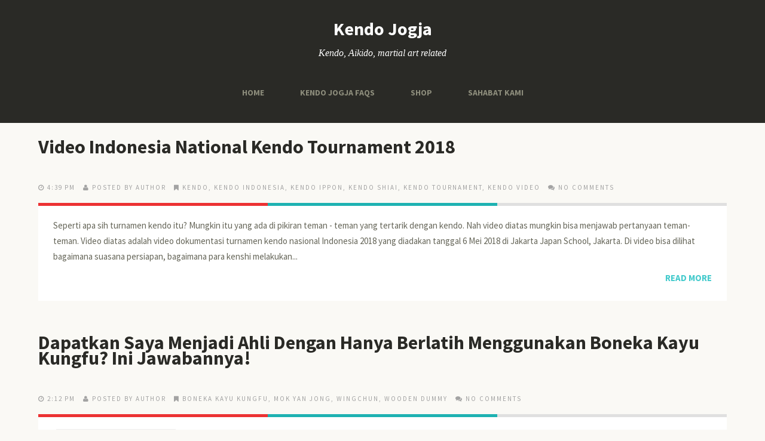

--- FILE ---
content_type: text/html; charset=UTF-8
request_url: http://www.kendojogja.com/2018/05/
body_size: 33408
content:
<!DOCTYPE html>
<!--[if lt IE 7]> <html expr:dir='data:blog.languageDirection' xmlns='http://www.w3.org/1999/xhtml' xmlns:b='http://www.google.com/2005/gml/b' xmlns:data='http://www.google.com/2005/gml/data' xmlns:expr='http://www.google.com/2005/gml/expr' class='no-js lt-ie9 lt-ie8 lt-ie7'> <![endif]--><!--[if IE 7]> <html expr:dir='data:blog.languageDirection' xmlns='http://www.w3.org/1999/xhtml' xmlns:b='http://www.google.com/2005/gml/b' xmlns:data='http://www.google.com/2005/gml/data' xmlns:expr='http://www.google.com/2005/gml/expr' class='no-js lt-ie9 lt-ie8'> <![endif]--><!--[if IE 8]> <html expr:dir='data:blog.languageDirection' xmlns='http://www.w3.org/1999/xhtml' xmlns:b='http://www.google.com/2005/gml/b' xmlns:data='http://www.google.com/2005/gml/data' xmlns:expr='http://www.google.com/2005/gml/expr' class='no-js lt-ie9'> <![endif]--><!--[if gt IE 8]><!--><html class='no-js' dir='ltr' xmlns='http://www.w3.org/1999/xhtml' xmlns:b='http://www.google.com/2005/gml/b' xmlns:data='http://www.google.com/2005/gml/data' xmlns:expr='http://www.google.com/2005/gml/expr'>
<!--<![endif]-->
<head>
<link href='https://www.blogger.com/static/v1/widgets/2944754296-widget_css_bundle.css' rel='stylesheet' type='text/css'/>
<meta content='width=device-width' name='viewport'/>
<link href='//netdna.bootstrapcdn.com/font-awesome/4.0.3/css/font-awesome.css' rel='stylesheet'/>
<link href="https://fonts.googleapis.com/css?family=Source+Sans+Pro:300,400,700,900" rel='stylesheet' type='text/css' />
<link href="https://fonts.googleapis.com/css?family=Source+Sans+Pro:300,400,700,900" rel='stylesheet' type='text/css' />
<link href="https://fonts.googleapis.com/css?family=Source+Sans+Pro:300,400,700,900" rel='stylesheet' type='text/css' />
<meta content='text/html; charset=UTF-8' http-equiv='Content-Type'/>
<meta content='blogger' name='generator'/>
<link href='http://www.kendojogja.com/favicon.ico' rel='icon' type='image/x-icon'/>
<link href='http://www.kendojogja.com/2018/05/' rel='canonical'/>
<link rel="alternate" type="application/atom+xml" title="Kendo Jogja - Atom" href="http://www.kendojogja.com/feeds/posts/default" />
<link rel="alternate" type="application/rss+xml" title="Kendo Jogja - RSS" href="http://www.kendojogja.com/feeds/posts/default?alt=rss" />
<link rel="service.post" type="application/atom+xml" title="Kendo Jogja - Atom" href="https://www.blogger.com/feeds/2064709156415776817/posts/default" />
<!--Can't find substitution for tag [blog.ieCssRetrofitLinks]-->
<meta content='http://www.kendojogja.com/2018/05/' property='og:url'/>
<meta content='Kendo Jogja' property='og:title'/>
<meta content='Kendo, Aikido, martial art related' property='og:description'/>
<!--[if IE]><meta http-equiv='X-UA-Compatible' content='IE=edge,chrome=1'><![endif]-->
<title>May 2018 ~ Kendo Jogja</title>
<style id='page-skin-1' type='text/css'><!--
/*
-----------------------------------------------
Template Name  : Moments
Author         : NewBloggerThemes.com
Author URL     : http://newbloggerthemes.com/
Theme URL      : http://newbloggerthemes.com/moments-blogger-template/
Created Date   : Thursday, February 6, 2014
License        : This template is free for both personal and commercial use, But to satisfy the 'attribution' clause of the license, you are required to keep the footer links intact which provides due credit to its authors.For more information about this license, please use this link :http://creativecommons.org/licenses/by/3.0/
----------------------------------------------- */
body#layout ul{list-style-type:none;list-style:none}
body#layout ul li{list-style-type:none;list-style:none}
body#layout #headerbwrap {height:auto;}
body#layout .headerbwrap2 {height:auto;}
body#layout #blogtitle {min-height:120px;}
body#layout .mainbpart aside {width: auto;}
body#layout header.wrapperbpart.clearfix {margin: 50px 0;}
/* Variable definitions
====================
*/
/* Use this with templates/template-twocol.html */
.section, .widget {
margin:0;
padding:0;
}
/*! normalize.css v1.1.2 | MIT License | git.io/normalize */article,aside,details,figcaption,figure,footer,header,hgroup,main,nav,section,summary{display:block}audio,canvas,video{display:inline-block;*display:inline;*zoom:1}audio:not([controls]){display:none;height:0}[hidden]{display:none}html{font-size:100%;-ms-text-size-adjust:100%;-webkit-text-size-adjust:100%}html,button,input,select,textarea{font-family:sans-serif}body{margin:0}a:focus{outline:thin dotted}a:active,a:hover{outline:0}h1{font-size:2em;margin:.67em 0}h2{font-size:1.5em;margin:.83em 0}h3{font-size:1.17em;margin:1em 0}h4{font-size:1em;margin:1.33em 0}h5{font-size:.83em;margin:1.67em 0}h6{font-size:.67em;margin:2.33em 0}abbr[title]{border-bottom:1px dotted}b,strong{font-weight:bold}blockquote{margin:1em 40px}dfn{font-style:italic}hr{-moz-box-sizing:content-box;box-sizing:content-box;height:0}mark{background:#ff0;color:#000}p,pre{margin:1em 0}code,kbd,pre,samp{font-family:monospace,serif;_font-family:'courier new',monospace;font-size:1em}pre{white-space:pre;white-space:pre-wrap;word-wrap:break-word}q{quotes:none}q:before,q:after{content:'';content:none}small{font-size:80%}sub,sup{font-size:75%;line-height:0;position:relative;vertical-align:baseline}sup{top:-0.5em}sub{bottom:-0.25em}dl,menu,ol,ul{margin:1em 0}dd{margin:0 0 0 40px}menu,ol,ul{padding:0 0 0 40px}nav ul,nav ol{list-style:none;list-style-image:none}img{border:0;-ms-interpolation-mode:bicubic}svg:not(:root){overflow:hidden}figure{margin:0}form{margin:0}fieldset{border:1px solid silver;margin:0 2px;padding:.35em .625em .75em}legend{border:0;padding:0;white-space:normal;*margin-left:-7px}button,input,select,textarea{font-size:100%;margin:0;vertical-align:baseline;*vertical-align:middle}button,input{line-height:normal}button,select{text-transform:none}button,html input[type="button"],input[type="reset"],input[type="submit"]{-webkit-appearance:button;cursor:pointer;*overflow:visible}button[disabled],html input[disabled]{cursor:default}input[type="checkbox"],input[type="radio"]{box-sizing:border-box;padding:0;*height:13px;*width:13px}input[type="search"]{-webkit-appearance:textfield;-moz-box-sizing:content-box;-webkit-box-sizing:content-box;box-sizing:content-box}input[type="search"]::-webkit-search-cancel-button,input[type="search"]::-webkit-search-decoration{-webkit-appearance:none}button::-moz-focus-inner,input::-moz-focus-inner{border:0;padding:0}textarea{overflow:auto;vertical-align:top}table{border-collapse:collapse;border-spacing:0}
/* ==========================================================================
HTML5 Boilerplate styles
========================================================================== */
html,
button,
input,
select,
textarea {
color: #222;
}
body {
font-size: 1em;
line-height: 1.4;
}
::-moz-selection {
background: #b3d4fc;
text-shadow: none;
}
::selection {
background: #b3d4fc;
text-shadow: none;
}
hr {
display: block;
height: 1px;
border: 0;
border-top: 1px solid #ccc;
margin: 1em 0;
padding: 0;
}
img {
vertical-align: middle;
}
fieldset {
border: 0;
margin: 0;
padding: 0;
}
textarea {
resize: vertical;
}
.chromeframe {
margin: 0.2em 0;
background: #ccc;
color: #000;
padding: 0.2em 0;
}
:focus {
outline: 0;
}
ins {
text-decoration: none;
}
del {
text-decoration: line-through;
}
table {
border-collapse: collapse;
border-spacing: 0;
}
.alignleft,
img.alignleft {
display: inline;
float: left;
margin-right: 1.5em;
padding: 4px;
}
.alignright,
img.alignright {
display: inline;
float: right;
margin-left: 1.5em;
}
.aligncenter,
img.aligncenter {
clear: both;
display: block;
margin-left: auto;
margin-right: auto;
}
blockquote.left {
float: left;
margin-left: 0;
margin-right: 20px;
text-align: right;
width: 33%;
}
blockquote.right {
float: right;
margin-left: 20px;
margin-right: 0;
text-align: left;
width: 33%;
}
/* ===== Main Styles ==================================================
========================================================================== */
body {
font: 15px/26px Source Sans Pro, sans serif;
color:#666659;
background:#FAF9F5;
}
::selection 	 	{ background: rgb(67, 202, 204 0.17); color:#ffffff }
::-moz-selection 	{ background: rgb(67, 202, 204); color:#ffffff }
img::selection 		{ background: transparent; color:#ffffff}
img::-moz-selection	{ background: transparent; color:#ffffff }
body 				{-webkit-tap-highlight-color: rgb(67, 202, 204);}
a {
text-decoration: none;
color:#2A2A26;
-webkit-transition: all 0.4s ease-out;
-moz-transition: all 0.4s ease-out;
transition: all 0.4s ease-out;
}
a:hover {
text-decoration: none;
color:#43CACC;
}
h1,h2,h3,h4,h5,h6  {
color:#2A2A26;
}
blockquote {
border-left: 2px solid #1EB2B2;
font-size: 120%;
font-style: italic;
margin: 0;
padding-left: 1.5em;
}
.main-container {
width: 100%;
height:100%;
display: table;
}
.wrapperbpart {
margin: 0%;
}
/* ===================
ALL: Default Theme
=================== */
.header_container_fixed{
background: #2A2A26;
float: left;
display:table;
width: 220px;
height:100%;
position:fixed;
z-index: 1;
}
.header_container_flat{
background: #2A2A26;
float: left;
display:table;
width: 220px;
height:100%;
z-index: 1;
}
.main_content {
position:relative;
margin-left:215px;
}
.logoheader {
color: white;
clear:both;
text-align: center;
margin-top:35px;
margin-bottom: 15px;
}
.logoheader a {
color: white;
}
.textlogo {
color: white;
clear:both;
text-align: center;
margin-top:35px;
}
.textlogo a {
color: white;
text-transform:uppercase;
}
.descriptionheader {
color: white;
clear:both;
text-align: center;
font-size:16px;
font-family:Georgia;
font-style:italic;
font-weight:normal;
width:65%;
margin: 0 auto;
}
.mini_divider {
border: 1px dashed #43443F;
width:90%;
text-align:center;
margin:30px auto 30px auto;
}
.featured_post {
color: white;
clear:both;
background: #1F6D6F;
font-family:'Source Sans Pro', sans serif;
font-size: 11px;
text-transform:uppercase;
padding:5px;
}
.featured_post:hover {
color: #43CACC;
}
.more-link {
color: #43CACC;
text-transform:uppercase;
font-weight:bold;
text-transform:uppercase;
clear:both;
display:block;
}
.more-link:hover {
color: #2A2A26;
}
#social {
margin-bottom: 30px;
}
/* ==============
MOBILE: Menu
============== */
.navbpart ul {
margin: 0;
padding: 0;
}
.navbpart ul li a {
display: block;
margin-bottom: 10px;
text-align: center;
text-decoration: none;
font-weight: bold;
font-family:'Source Sans Pro', sans serif;
color: #8C8C7B;
width: 100%;
padding: 10px 0;
margin-bottom: 0;
text-transform:uppercase;
list-style-type: none;
list-style: none;
}
.navbpart ul li a:hover,
.navbpart ul li a:visited {
color: #FFFFFF;
text-decoration: none;
}
.navbpart ul li.current-menu-item a {
text-decoration: none;
color: #FFFFFF;
}
.search_box {
margin: 0 auto;
text-align.center;
width:80%;
}
.search_box input {
background-image: url("https://blogger.googleusercontent.com/img/b/R29vZ2xl/AVvXsEjAo-gETJQtiYCDDukkV0wLvfSyqGbsKoomBhtrnElOjWZjjMzhGtij-2Ehifh-vxFKTdM6Hw-l-aEJTcLIFe_Urcsi_L8bjGLSXBe3x9MZ84yJezQeDWBNDVK3e7n8vaOAgyqIIi4By2ES/s0/searchbg.png");
background-position: 90% center;
background-repeat: no-repeat;
border: medium none;
border-radius: 15px;
padding: 10px 10px;
font-family:'Georgia', sans serif;
font-size:12px;
font-weight:normal;
font-style:italic;
color: #8C8C7B;
width:90%;
}
.bpostmeta {
line-height: 1;
}
/* ==============
MOBILE: Main
============== */
.mainbpart {
padding: 0px;
}
.mainbpart article h1 {
font-size: 42px;
}
.mainbpart .featured{
background:#2FBFC0;
margin-bottom:65px;
}
.mainbpart .topbar{
background:#2FBFC0;
margin-bottom:35px;
height:15px;
}
.mainbpart .featured header {
margin-left: 280px;
max-width: 763px;
}
.mainbpart .featured article{
padding:30px 0;
width: 100%;
}
.mainbpart .featured article h1 a {
font-size: 46px;
color:#FFFFFF;
line-height: 1;
font-family:'Source Sans Pro', sans serif;
-webkit-transition: all 0.4s ease-out;
-moz-transition: all 0.4s ease-out;
transition: all 0.4s ease-out;
}
.mainbpart .featured article h1 a:hover {
color:#2A2A26;
}
.mainbpart .featured article .icon {
background-color: #FFFFFF;
border-radius:5px;
float: right;
height: 47px;
width: 50px;
margin-top: 10px;
position: relative;
right: 0;
top: 38px;
text-align:center;
color:#43CACC;
box-shadow: -1px -2px 2px rgba(0, 0, 0, 0.1) inset;
}
.mainbpart article h2 {
font-size: 32px;
}
.entry-colors {
left: 0;
position: absolute;
top: 0;
width: 100%;
margin-top:0px;
}
.mainbpart article h2 a {
color:#2A2A26;
font-family:'Source Sans Pro', sans serif;
-webkit-transition: all 0.4s ease-out;
-moz-transition: all 0.4s ease-out;
transition: all 0.4s ease-out;
}
.mainbpart article h2 a:hover {
color:#43CACC;
}
.mainbpart article h2 .post_title_icon {
background-image: url("https://blogger.googleusercontent.com/img/b/R29vZ2xl/AVvXsEg3EM-WqxNwqCcYolhIiGlz7ZnTEWsTey3AarnCjhx92vQvXYkE_1aPX_H-ArsXWW5K3dnXz4_t6ZuvG5DodUmGUeV4ca6FHkUHTA9d66rqPec1K0zOtzgHBPNVamn7QL9_va4H5lJaBt5V/s0/post_title_icon.png");
background-position: left;
background-repeat: no-repeat;
display:inline-table;
width:57px;
height:28px;
position:relative;
margin-left:-75px;
margin-right:20px;
}
.mainbpart .featured .bpostmeta span, .mainbpart .featured .bpostmeta span a {
font-size: 11px;
color:#196768;
line-height: 1;
text-transform:uppercase;
letter-spacing:2px;
padding-right:10px;
font-family:'Source Sans Pro', sans serif;
}
.mainbpart article .bpostmeta span, .mainbpart article .bpostmeta span a {
font-size: 11px;
color:#A3A3A3;
line-height: 1;
text-transform:uppercase;
letter-spacing:2px;
padding-right:10px;
font-family:'Source Sans Pro', sans serif;
}
.mainbpart article .bpostmeta span a {
padding: 0 !important;
}
.footer-container footer {
color: #666659;
padding: 20px;
margin:0 auto;
text-align:center;
font-size:12px;
background:#FFFFFF;
}
.mainbpart .page-header {
margin-bottom: 65px;
margin-top: 40px;
}
.mainbpart .page-title {
font-size: 18px;
line-height: 0;
margin: 0;
text-transform: uppercase;
}
.mainbpart .taxonomy-description {
font-family: Georgia;
font-size: 14px;
font-style: italic;
}
/* CONTACT F0RM
---------------------------------------------------------*/
.input input[type="text"],
.input input[type="email"],
.input input[type="url"],
.input input[type="password"],
.input textarea {
background: #ffffff;
border:1px solid #efefef;
-webkit-border-radius: 5px;
-moz-border-radius: 5px;
border-radius: 5px;
padding:10px;
font-family:Georgia;
font-size:12px;
font-style:italic;
color:#999999;
}
.input textarea {
resize:vertical;
max-height:300px;
min-height:200px;
}
.input label {
display: block;
font-size: 14px;
margin-bottom: 5px;
}
.input input {
width: 88%;
}
.input textarea {
width: 94%;
height: 200px;
}
.input input:focus,
.input textarea:focus {
-webkit-box-shadow:  0px 0px 5px 0 #efefef;
moz-box-shadow:  0px 0px 5px 0 #efefef;
box-shadow:  0px 0px 5px 0 #efefef;
}
label sup {
color:#E3006A;
}
.form-row {
clear: both;
margin-bottom: 10px;
}
.col_half {
width: 50%;
float: left;
margin-bottom: 10px;
}
.first,
.last,
.col_half:nth-child(2n+1) {
clear: both;
}
.last {
clear: right;
margin-right: 0 !important;
}
.col_half p{
margin-top: 0;
}
/* FOOTER SOCIAL
---------------------------------------------------------*/
#social a {
font-size: 20px;
padding-right: 10px;
}
/* FOOTER SOCIAL
---------------------------------------------------------*/
.emm-paginate{
padding: 10px 0 40px;
}
.emm-paginate a, .emm-paginate span {
border-bottom: 1px solid #999;
color: #333;
text-shadow: 1px 1px #fff;
padding: 4px 10px;
text-align: center;
text-decoration: none;
-webkit-transition: color 0.1s ease-in;
-moz-transition: color 0.1s ease-in;
-o-transition: color 0.1s ease-in;
-ms-transition: color 0.1s ease-in;
transition: color 0.1s ease-in;
text-shadow: none;
margin: 0 4px;
border-radius: 4px;
border: 1px solid #ddd;
}
.emm-paginate .emm-title {
border:none;
padding-left:0;
}
.emm-paginate .emm-current,.emm-paginate a:hover {
color:#1EB2B2;
}
.emm-paginate .emm-current{
font-weight:bold;
}
.emm-paginate a:hover {
-webkit-box-shadow: 0 0 3px rgba(35,194,248,.3);
-moz-box-shadow:0 0 3px rgba(35,194,248,.3);
box-shadow:0 0 3px rgba(35,194,248,.3);
border-color:#fff;
}
/* ===============
ALL: IE Fixes
=============== */
.ie7 .logoheader {
padding-top: 20px;
}
/* ==========================================================================
Author's custom styles
========================================================================== */
.mainbpart article {
width: 100%;
padding-bottom:30px;
}
.mainbpart .contentbpart {
float: left;
position: relative;
margin-left: 65px;
z-index: 10;
width: 760px;
}
.mainbpart .contentbpart article .icon {
background-color: #FFFFFF;
box-shadow: -2px -2px 2px rgba(0, 0, 0, 0.04);
float: right;
height: 47px;
text-align:center;
position: absolute;
right: 0;
top: -42px;
width: 50px;
color:#43CACC;
z-index: 1;
}
.icon .fa {
padding-top:10px;
}
.mainbpart .entry-content {
/*width: 670px;*/
padding: 25px;
position:relative;
margin-top:20px;
/*background-image: url(../img/entry-content.png);*/
background-repeat:no-repeat;
background-color:#FFFFFF;
z-index:2;
}
.entry-colors .color_col_1, .entry-colors .color_col_2, .entry-colors .color_col_3{
width: 33.33%;
height:5px;
float:left;
}
.color_col_1 {
background:#EC3233;
height:5px;
}
.color_col_2 {
background:#1EB2B2;
height:5px;
}
.color_col_3 {
background:#E0E0E0;
height:5px;
}
.mainbpart .single_post .entry-content, ul.commentlist {
border-bottom:1px solid #E6E6E6;
}
.mainbpart .entry-content p {
margin:20px 0;
}
.pbtthumbimg {
float:left;
margin:0px 10px 5px 5px;
padding:4px;
border:1px solid #eee;
background:#fcfcfc;
width:200px;
height:150px;
}
.mainbpart .entry-content img {
max-width:98% !important;
-webkit-transition: all 0.4s ease-out;
-moz-transition: all 0.4s ease-out;
transition: all 0.4s ease-out;
-moz-box-sizing: border-box;
-webkit-box-sizing: border-box;
box-sizing: border-box;
}
.mainbpart .entry-content img:hover {
opacity:0.8;
}
.mainbpart aside {
float: left;
width: 180px;
height:100%;
padding: 30px 30px;
z-index: 1;
font-size: 14px;
}
.mainbpart aside .widget_sidebar{
margin-bottom:40px;
}
.mainbpart .sidebar .widget {
margin-bottom:40px;
}
.mainbpart aside ul {
margin: 0;
padding: 0;
list-style:none;
}
.mainbpart aside ul li, .mainbpart aside ul li a {
font-size:14px;
color:#B2B2B2;
}
.mainbpart aside ul li a:hover {
color:#2FBFC0;
}
.mainbpart aside .widget {
/*min-height:200px;*/
}
.mainbpart aside .search_box {
width:100%;
}
.mainbpart aside h3 {
font-size: 16px;
color:#3F3F3A;
line-height: 1;
text-transform:uppercase;
letter-spacing:1px;
padding-bottom:20px;
margin-top: 0;
font-family:'Source Sans Pro', sans serif;
border-bottom:1px solid #C9C9C9;
}
.mainbpart .sidebar .widget h2 {
font-size: 16px;
color:#3F3F3A;
line-height: 1;
text-transform:uppercase;
letter-spacing:1px;
padding-bottom:20px;
margin-top: 0;
font-family:'Source Sans Pro', sans serif;
border-bottom:1px solid #C9C9C9;
}
/* ==========================================================================
Media Queries
========================================================================== */
/*		Tablet Layout: 768px.
Gutters: 24px.
Outer margins: 28px.
Inherits styles from: Default Layout.
-----------------------------------------------------------------
cols    1     2      3      4      5      6      7      8
px      68    160    252    344    436    528    620    712    */
@media only screen and (min-width: 768px) and (max-width: 1300px) {
body {
width: 100%;
padding: 0px;
}
.emm-paginate {
margin: 0 auto;
text-align: center;
}
.col_half {
width: 100%;
float:none;
}
.input input, .input textarea {
width: 97%;
}
.topbar {
display:none;
}
.header_container_fixed, .header_container_flat {
display: table;
float: none;
width: 100%;
height: auto;
position:relative;
}
.logoheader {
margin-bottom: 15px;
}
.descriptionheader {
margin-bottom: 30px;
}
.navbpart {
text-align: center;
padding: 0 0 20px;
}
.navbpart a {
font-size: 14px;
}
.navbpart ul, .navbpart ol {
display: inline-table;
height: 30px;
margin:0 auto;
}
.navbpart ul li {
float: left;
padding: 0 30px;
list-style-type: none;
list-style: none;
}
.search_box {
display:none;
}
.mini_divider {
display: none;
}
.mainbpart .featured header {
padding: 0 20px;
text-align: center;
width: auto;
margin: 0 auto;
}
.mainbpart .featured article {
padding: 30px 0 0;
}
.mainbpart .featured article h1 a {
font-size: 32px;
}
.mainbpart .featured article .icon {
display: none;
}
.featured_post {
position: relative;
margin-top: 0;
}
.bpostmeta {
padding-top: 20px;
}
.main_content {
margin-left: 0px;
}
.mainbpart .contentbpart {
float:none;
margin: 0;
width:100%;
}
.mainbpart article {
margin: 0 auto;
padding-bottom: 30px;
width: 90%;
}
.mainbpart article h2 {
font-size: 32px;
}
.mainbpart .page-header {
margin-left: 40px;
}
.mainbpart article h2 .post_title_icon {
display:none;
}
.mainbpart .entry-content {
/*width: 88%;*/
}
.mainbpart .entry-content img {
max-width: 99%;
}
.mainbpart .featured {
margin-bottom: 40px;
}
.mainbpart aside {
float: none;
margin: 0 auto;
width: 89%;
padding:0px;
}
}
/*		Mobile Layout: 320px.
Gutters: 24px.
Outer margins: 34px.
Inherits styles from: Default Layout.
---------------------------------------------
cols    1     2      3
px      68    160    252    */
@media only screen and (max-width: 767px) {
body {
width: 100%;
padding: 0px;
}
.emm-paginate {
font-size: 12px;
margin: 0 auto;
text-align: center;
}
.input input, .input textarea {
width: 90%;
}
.col_half {
width: 100%;
float:none;
}
.jp-progress {
width: 100% !important;
max-width: 60% !important;
}
.topbar {
display:none;
}
.header_container_fixed, .header_container_flat {
display: table;
float: none;
width: 100%;
height: auto;
position:relative;
}
.logoheader {
margin-bottom: 15px;
}
.descriptionheader {
margin-bottom: 30px;
}
.navbpart {
text-align: center;
padding: 0 0 20px;
}
.navbpart a {
font-size: 12px;
}
.navbpart ul, .navbpart ol {
display: inline-table;
height: 30px;
margin:0 auto;
}
.navbpart ul li {
float: left;
padding: 0 30px;
list-style-type: none;
list-style: none;
}
.search_box {
display:none;
}
.mini_divider {
display: none;
}
.mainbpart .featured header {
padding: 0 20px;
text-align: center;
width: auto;
margin-left: auto;
}
.mainbpart .featured article {
padding: 30px 0 0;
}
.mainbpart .featured article h1 a {
font-size: 22px;
}
.mainbpart .featured article .icon {
display: none;
}
.mainbpart .contentbpart article .icon {
height: 22px;
top: -17px;
width: 25px;
}
.icon .fa {
font-size: 14px;
padding-top: 0;
}
.featured_post {
position: relative;
margin-top: 0;
}
.bpostmeta {
padding-top: 20px;
text-align: center;
}
.mainbpart article .bpostmeta span {
padding-bottom: 10px;
}
.main_content {
margin-left: 0px;
}
.mainbpart .contentbpart {
float:none;
margin: 0;
width:97%;
}
.mainbpart .page-header {
margin: 55px auto;
text-align: center;
width: 80%;
}
.mainbpart article {
margin: 0 auto;
padding-bottom: 30px;
width: 88%;
}
.mainbpart .page-title {
line-height: 30px;
}
.mainbpart article h2 {
font-size: 22px;
text-align: center;
}
.mainbpart article h2 .post_title_icon {
display:none;
}
.mainbpart .entry-content {
width: auto;
padding: 25px;
}
.mainbpart .entry-content img {
max-width: 99%;
height: auto;
}
.more_link {
font-size: 14px;
}
.mainbpart .featured {
margin-bottom: 40px;
}
.mainbpart aside {
float: none;
margin: 0 auto;
padding: 0;
width: 87%;
}
}
/*		Wide Mobile Layout: 480px.
Gutters: 24px.
Outer margins: 22px.
Inherits styles from: Default Layout, Mobile Layout.
------------------------------------------------------------
cols    1     2      3      4      5
px      68    160    252    344    436    */
@media only screen and (min-width: 480px) and (max-width: 767px) {
body {
width: 100%;
padding: 0px;
}
.emm-paginate {
font-size: 12px;
margin: 0 auto;
text-align: center;
}
.input input, .input textarea {
width: 94%;
}
.col_half {
width: 100%;
float:none;
}
.topbar {
display:none;
}
.header_container_fixed, .header_container_flat {
display: table;
float: none;
width: 100%;
height: auto;
position:relative;
}
.logoheader {
margin-bottom: 15px;
}
.descriptionheader {
margin-bottom: 30px;
}
.navbpart {
text-align: center;
padding: 0 0 20px;
}
.navbpart a {
font-size: 14px;
}
.navbpart ul, .navbpart ol {
display: inline-table;
height: 30px;
margin:0 auto;
}
.navbpart ul li {
float: left;
padding: 0 30px;
list-style-type: none;
list-style: none;
}
.search_box {
display:none;
}
.mini_divider {
display: none;
}
.mainbpart .featured header {
padding: 0 20px;
text-align: center;
width: auto;
margin-left: auto;
}
.mainbpart .featured article {
padding: 30px 0 0;
}
.mainbpart .featured article h1 a {
font-size: 28px;
}
.mainbpart .featured article .icon {
display: none;
}
.featured_post {
position: relative;
margin-top: 0;
}
.jp-progress {
width: 100% !important;
max-width: 70% !important;
}
.bpostmeta {
padding-top: 20px;
}
.mainbpart .contentbpart article .icon {
height: 33px;
top: -25px;
width: 36px;
}
.icon .fa {
font-size: 18px;
padding-top: 8px;
}
.mainbpart article .bpostmeta span {
display: inline-table;
padding-bottom: 10px;
}
.main_content {
margin-left: 0px;
}
.mainbpart .contentbpart {
float:none;
margin: 0;
width:100%;
}
.mainbpart .page-header {
margin: 55px auto;
text-align: center;
width: 80%;
}
.mainbpart article {
margin: 0 auto;
padding-bottom: 30px;
width: 88%;
}
.mainbpart article h2 {
font-size: 28px;
}
.mainbpart article h2 .post_title_icon {
display:none;
}
.mainbpart .entry-content {
width: auto;
}
.mainbpart .entry-content img {
max-width: 99%;
height: auto;
}
.mainbpart .featured {
margin-bottom: 40px;
}
.mainbpart aside {
float: none;
margin: 0 auto;
padding: 0;
width: 87%;
}
}
/*	Retina media query.
Overrides styles for devices with a
device-pixel-ratio of 2+, such as iPhone 4.
-----------------------------------------------    */
@media
only screen and (-webkit-min-device-pixel-ratio: 2),
only screen and (min-device-pixel-ratio: 2) {
body {
width: 100%;
padding: 0px;
}
.emm-paginate {
text-align: center;
}
.form-row {
clear: both;
margin-bottom: 10px;
}
.topbar {
display:none;
}
.header_container_fixed, .header_container_flat {
display: table;
float: none;
width: 100%;
height: auto;
position:relative;
}
.logoheader {
margin-bottom: 15px;
}
.descriptionheader {
margin-bottom: 30px;
}
.navbpart {
text-align: center;
padding: 0 0 20px;
}
.navbpart a {
font-size: 14px;
}
.navbpart ul, .navbpart ol {
display: inline-table;
height: 30px;
margin:0 auto;
}
.navbpart ul li {
float: left;
padding: 0 30px;
list-style-type: none;
list-style: none;
}
.search_box {
display:none;
}
.mini_divider {
display: none;
}
.mainbpart .featured header {
padding: 0 20px;
text-align: center;
width: auto;
margin-left: auto;
}
.mainbpart .featured article {
padding: 30px 0 0;
}
.mainbpart .featured article .icon {
display: none;
}
.featured_post {
position: relative;
margin-top: 0;
}
.bpostmeta {
padding-top: 20px;
}
}
/* ==========================================================================
Helper classes
========================================================================== */
.ir {
background-color: transparent;
border: 0;
overflow: hidden;
*text-indent: -9999px;
}
.ir:before {
content: "";
display: block;
width: 0;
height: 150%;
}
.hidden {
display: none !important;
visibility: hidden;
}
.visuallyhidden {
border: 0;
clip: rect(0 0 0 0);
height: 1px;
margin: -1px;
overflow: hidden;
padding: 0;
position: absolute;
width: 1px;
}
.visuallyhidden.focusable:active,
.visuallyhidden.focusable:focus {
clip: auto;
height: auto;
margin: 0;
overflow: visible;
position: static;
width: auto;
}
.invisible {
visibility: hidden;
}
.clearfix:before,
.clearfix:after {
content: " ";
display: table;
}
.clearfix:after {
clear: both;
}
.clearfix {
*zoom: 1;
}
/* ==========================================================================
Print styles
========================================================================== */
@media print {
* {
background: transparent !important;
color: #000 !important; /* Black prints faster: h5bp.com/s */
box-shadow: none !important;
text-shadow: none !important;
}
a,
a:visited {
text-decoration: underline;
}
a[href]:after {
content: " (" attr(href) ")";
}
abbr[title]:after {
content: " (" attr(title) ")";
}
/*
* Don't show links for images, or javascript/internal links
*/
.ir a:after,
a[href^="javascript:"]:after,
a[href^="#"]:after {
content: "";
}
pre,
blockquote {
border: 1px solid #999;
page-break-inside: avoid;
}
thead {
display: table-header-group; /* h5bp.com/t */
}
tr,
img {
page-break-inside: avoid;
}
img {
max-width: 100% !important;
}
@page {
margin: 0.5cm;
}
p,
h2,
h3 {
orphans: 3;
widows: 3;
}
h2,
h3 {
page-break-after: avoid;
}
}
h2.date-header {
margin: 1.5em 0 .5em;
display: none;
}
.main .widget {
margin: 0 0 5px;
padding: 0 0 2px;
}
.main .Blog {
border-bottom-width: 0;
}
#header .description {
}
/* Comments----------------------------------------------- */
#comments {
padding:25px;
margin-bottom:20px;
background:#fff;
}
#comments h4 {
font-size:22px;
margin-bottom:10px;
}
.deleted-comment {
font-style: italic;
color: gray;
}
#blog-pager-newer-link {
float: left;
}
#blog-pager-older-link {
float: right;
}
#blog-pager {
text-align: center;
padding:5px;
}
.feed-links {
clear: both;
}
.comment-form {
}
#navbar-iframe {
height: 0;
visibility: hidden;
display: none;
}
.PopularPosts .widget-content ul li {
padding:6px 0px;
}
.reaction-buttons table{
border:none;
margin-bottom:5px;
}
.reaction-buttons table, .reaction-buttons td{
border:none !important;
}

--></style>
<script src='https://ajax.googleapis.com/ajax/libs/jquery/1.10.2/jquery.min.js' type='text/javascript'></script>
<script type='text/javascript'>
//<![CDATA[

/*! jQuery Migrate v1.2.1 | (c) 2005, 2013 jQuery Foundation, Inc. and other contributors | jquery.org/license */
jQuery.migrateMute===void 0&&(jQuery.migrateMute=!0),function(e,t,n){function r(n){var r=t.console;i[n]||(i[n]=!0,e.migrateWarnings.push(n),r&&r.warn&&!e.migrateMute&&(r.warn("JQMIGRATE: "+n),e.migrateTrace&&r.trace&&r.trace()))}function a(t,a,i,o){if(Object.defineProperty)try{return Object.defineProperty(t,a,{configurable:!0,enumerable:!0,get:function(){return r(o),i},set:function(e){r(o),i=e}}),n}catch(s){}e._definePropertyBroken=!0,t[a]=i}var i={};e.migrateWarnings=[],!e.migrateMute&&t.console&&t.console.log&&t.console.log("JQMIGRATE: Logging is active"),e.migrateTrace===n&&(e.migrateTrace=!0),e.migrateReset=function(){i={},e.migrateWarnings.length=0},"BackCompat"===document.compatMode&&r("jQuery is not compatible with Quirks Mode");var o=e("<input/>",{size:1}).attr("size")&&e.attrFn,s=e.attr,u=e.attrHooks.value&&e.attrHooks.value.get||function(){return null},c=e.attrHooks.value&&e.attrHooks.value.set||function(){return n},l=/^(?:input|button)$/i,d=/^[238]$/,p=/^(?:autofocus|autoplay|async|checked|controls|defer|disabled|hidden|loop|multiple|open|readonly|required|scoped|selected)$/i,f=/^(?:checked|selected)$/i;a(e,"attrFn",o||{},"jQuery.attrFn is deprecated"),e.attr=function(t,a,i,u){var c=a.toLowerCase(),g=t&&t.nodeType;return u&&(4>s.length&&r("jQuery.fn.attr( props, pass ) is deprecated"),t&&!d.test(g)&&(o?a in o:e.isFunction(e.fn[a])))?e(t)[a](i):("type"===a&&i!==n&&l.test(t.nodeName)&&t.parentNode&&r("Can't change the 'type' of an input or button in IE 6/7/8"),!e.attrHooks[c]&&p.test(c)&&(e.attrHooks[c]={get:function(t,r){var a,i=e.prop(t,r);return i===!0||"boolean"!=typeof i&&(a=t.getAttributeNode(r))&&a.nodeValue!==!1?r.toLowerCase():n},set:function(t,n,r){var a;return n===!1?e.removeAttr(t,r):(a=e.propFix[r]||r,a in t&&(t[a]=!0),t.setAttribute(r,r.toLowerCase())),r}},f.test(c)&&r("jQuery.fn.attr('"+c+"') may use property instead of attribute")),s.call(e,t,a,i))},e.attrHooks.value={get:function(e,t){var n=(e.nodeName||"").toLowerCase();return"button"===n?u.apply(this,arguments):("input"!==n&&"option"!==n&&r("jQuery.fn.attr('value') no longer gets properties"),t in e?e.value:null)},set:function(e,t){var a=(e.nodeName||"").toLowerCase();return"button"===a?c.apply(this,arguments):("input"!==a&&"option"!==a&&r("jQuery.fn.attr('value', val) no longer sets properties"),e.value=t,n)}};var g,h,v=e.fn.init,m=e.parseJSON,y=/^([^<]*)(<[\w\W]+>)([^>]*)$/;e.fn.init=function(t,n,a){var i;return t&&"string"==typeof t&&!e.isPlainObject(n)&&(i=y.exec(e.trim(t)))&&i[0]&&("<"!==t.charAt(0)&&r("$(html) HTML strings must start with '<' character"),i[3]&&r("$(html) HTML text after last tag is ignored"),"#"===i[0].charAt(0)&&(r("HTML string cannot start with a '#' character"),e.error("JQMIGRATE: Invalid selector string (XSS)")),n&&n.context&&(n=n.context),e.parseHTML)?v.call(this,e.parseHTML(i[2],n,!0),n,a):v.apply(this,arguments)},e.fn.init.prototype=e.fn,e.parseJSON=function(e){return e||null===e?m.apply(this,arguments):(r("jQuery.parseJSON requires a valid JSON string"),null)},e.uaMatch=function(e){e=e.toLowerCase();var t=/(chrome)[ \/]([\w.]+)/.exec(e)||/(webkit)[ \/]([\w.]+)/.exec(e)||/(opera)(?:.*version|)[ \/]([\w.]+)/.exec(e)||/(msie) ([\w.]+)/.exec(e)||0>e.indexOf("compatible")&&/(mozilla)(?:.*? rv:([\w.]+)|)/.exec(e)||[];return{browser:t[1]||"",version:t[2]||"0"}},e.browser||(g=e.uaMatch(navigator.userAgent),h={},g.browser&&(h[g.browser]=!0,h.version=g.version),h.chrome?h.webkit=!0:h.webkit&&(h.safari=!0),e.browser=h),a(e,"browser",e.browser,"jQuery.browser is deprecated"),e.sub=function(){function t(e,n){return new t.fn.init(e,n)}e.extend(!0,t,this),t.superclass=this,t.fn=t.prototype=this(),t.fn.constructor=t,t.sub=this.sub,t.fn.init=function(r,a){return a&&a instanceof e&&!(a instanceof t)&&(a=t(a)),e.fn.init.call(this,r,a,n)},t.fn.init.prototype=t.fn;var n=t(document);return r("jQuery.sub() is deprecated"),t},e.ajaxSetup({converters:{"text json":e.parseJSON}});var b=e.fn.data;e.fn.data=function(t){var a,i,o=this[0];return!o||"events"!==t||1!==arguments.length||(a=e.data(o,t),i=e._data(o,t),a!==n&&a!==i||i===n)?b.apply(this,arguments):(r("Use of jQuery.fn.data('events') is deprecated"),i)};var j=/\/(java|ecma)script/i,w=e.fn.andSelf||e.fn.addBack;e.fn.andSelf=function(){return r("jQuery.fn.andSelf() replaced by jQuery.fn.addBack()"),w.apply(this,arguments)},e.clean||(e.clean=function(t,a,i,o){a=a||document,a=!a.nodeType&&a[0]||a,a=a.ownerDocument||a,r("jQuery.clean() is deprecated");var s,u,c,l,d=[];if(e.merge(d,e.buildFragment(t,a).childNodes),i)for(c=function(e){return!e.type||j.test(e.type)?o?o.push(e.parentNode?e.parentNode.removeChild(e):e):i.appendChild(e):n},s=0;null!=(u=d[s]);s++)e.nodeName(u,"script")&&c(u)||(i.appendChild(u),u.getElementsByTagName!==n&&(l=e.grep(e.merge([],u.getElementsByTagName("script")),c),d.splice.apply(d,[s+1,0].concat(l)),s+=l.length));return d});var Q=e.event.add,x=e.event.remove,k=e.event.trigger,N=e.fn.toggle,T=e.fn.live,M=e.fn.die,S="ajaxStart|ajaxStop|ajaxSend|ajaxComplete|ajaxError|ajaxSuccess",C=RegExp("\\b(?:"+S+")\\b"),H=/(?:^|\s)hover(\.\S+|)\b/,A=function(t){return"string"!=typeof t||e.event.special.hover?t:(H.test(t)&&r("'hover' pseudo-event is deprecated, use 'mouseenter mouseleave'"),t&&t.replace(H,"mouseenter$1 mouseleave$1"))};e.event.props&&"attrChange"!==e.event.props[0]&&e.event.props.unshift("attrChange","attrName","relatedNode","srcElement"),e.event.dispatch&&a(e.event,"handle",e.event.dispatch,"jQuery.event.handle is undocumented and deprecated"),e.event.add=function(e,t,n,a,i){e!==document&&C.test(t)&&r("AJAX events should be attached to document: "+t),Q.call(this,e,A(t||""),n,a,i)},e.event.remove=function(e,t,n,r,a){x.call(this,e,A(t)||"",n,r,a)},e.fn.error=function(){var e=Array.prototype.slice.call(arguments,0);return r("jQuery.fn.error() is deprecated"),e.splice(0,0,"error"),arguments.length?this.bind.apply(this,e):(this.triggerHandler.apply(this,e),this)},e.fn.toggle=function(t,n){if(!e.isFunction(t)||!e.isFunction(n))return N.apply(this,arguments);r("jQuery.fn.toggle(handler, handler...) is deprecated");var a=arguments,i=t.guid||e.guid++,o=0,s=function(n){var r=(e._data(this,"lastToggle"+t.guid)||0)%o;return e._data(this,"lastToggle"+t.guid,r+1),n.preventDefault(),a[r].apply(this,arguments)||!1};for(s.guid=i;a.length>o;)a[o++].guid=i;return this.click(s)},e.fn.live=function(t,n,a){return r("jQuery.fn.live() is deprecated"),T?T.apply(this,arguments):(e(this.context).on(t,this.selector,n,a),this)},e.fn.die=function(t,n){return r("jQuery.fn.die() is deprecated"),M?M.apply(this,arguments):(e(this.context).off(t,this.selector||"**",n),this)},e.event.trigger=function(e,t,n,a){return n||C.test(e)||r("Global events are undocumented and deprecated"),k.call(this,e,t,n||document,a)},e.each(S.split("|"),function(t,n){e.event.special[n]={setup:function(){var t=this;return t!==document&&(e.event.add(document,n+"."+e.guid,function(){e.event.trigger(n,null,t,!0)}),e._data(this,n,e.guid++)),!1},teardown:function(){return this!==document&&e.event.remove(document,n+"."+e._data(this,n)),!1}}})}(jQuery,window);

//]]>
</script>
<script type='text/javascript'>
//<![CDATA[

/* Modernizr 2.6.1 (Custom Build) | MIT & BSD
 * Build: http://modernizr.com/download/#[base64]
 */
;window.Modernizr=function(a,b,c){function D(a){j.cssText=a}function E(a,b){return D(n.join(a+";")+(b||""))}function F(a,b){return typeof a===b}function G(a,b){return!!~(""+a).indexOf(b)}function H(a,b){for(var d in a){var e=a[d];if(!G(e,"-")&&j[e]!==c)return b=="pfx"?e:!0}return!1}function I(a,b,d){for(var e in a){var f=b[a[e]];if(f!==c)return d===!1?a[e]:F(f,"function")?f.bind(d||b):f}return!1}function J(a,b,c){var d=a.charAt(0).toUpperCase()+a.slice(1),e=(a+" "+p.join(d+" ")+d).split(" ");return F(b,"string")||F(b,"undefined")?H(e,b):(e=(a+" "+q.join(d+" ")+d).split(" "),I(e,b,c))}function K(){e.input=function(c){for(var d=0,e=c.length;d<e;d++)u[c[d]]=c[d]in k;return u.list&&(u.list=!!b.createElement("datalist")&&!!a.HTMLDataListElement),u}("autocomplete autofocus list placeholder max min multiple pattern required step".split(" ")),e.inputtypes=function(a){for(var d=0,e,f,h,i=a.length;d<i;d++)k.setAttribute("type",f=a[d]),e=k.type!=="text",e&&(k.value=l,k.style.cssText="position:absolute;visibility:hidden;",/^range$/.test(f)&&k.style.WebkitAppearance!==c?(g.appendChild(k),h=b.defaultView,e=h.getComputedStyle&&h.getComputedStyle(k,null).WebkitAppearance!=="textfield"&&k.offsetHeight!==0,g.removeChild(k)):/^(search|tel)$/.test(f)||(/^(url|email)$/.test(f)?e=k.checkValidity&&k.checkValidity()===!1:e=k.value!=l)),t[a[d]]=!!e;return t}("search tel url email datetime date month week time datetime-local number range color".split(" "))}var d="2.6.1",e={},f=!0,g=b.documentElement,h="modernizr",i=b.createElement(h),j=i.style,k=b.createElement("input"),l=":)",m={}.toString,n=" -webkit- -moz- -o- -ms- ".split(" "),o="Webkit Moz O ms",p=o.split(" "),q=o.toLowerCase().split(" "),r={svg:"http://www.w3.org/2000/svg"},s={},t={},u={},v=[],w=v.slice,x,y=function(a,c,d,e){var f,i,j,k=b.createElement("div"),l=b.body,m=l?l:b.createElement("body");if(parseInt(d,10))while(d--)j=b.createElement("div"),j.id=e?e[d]:h+(d+1),k.appendChild(j);return f=["&#173;",'<style id="s',h,'">',a,"</style>"].join(""),k.id=h,(l?k:m).innerHTML+=f,m.appendChild(k),l||(m.style.background="",g.appendChild(m)),i=c(k,a),l?k.parentNode.removeChild(k):m.parentNode.removeChild(m),!!i},z=function(b){var c=a.matchMedia||a.msMatchMedia;if(c)return c(b).matches;var d;return y("@media "+b+" { #"+h+" { position: absolute; } }",function(b){d=(a.getComputedStyle?getComputedStyle(b,null):b.currentStyle)["position"]=="absolute"}),d},A=function(){function d(d,e){e=e||b.createElement(a[d]||"div"),d="on"+d;var f=d in e;return f||(e.setAttribute||(e=b.createElement("div")),e.setAttribute&&e.removeAttribute&&(e.setAttribute(d,""),f=F(e[d],"function"),F(e[d],"undefined")||(e[d]=c),e.removeAttribute(d))),e=null,f}var a={select:"input",change:"input",submit:"form",reset:"form",error:"img",load:"img",abort:"img"};return d}(),B={}.hasOwnProperty,C;!F(B,"undefined")&&!F(B.call,"undefined")?C=function(a,b){return B.call(a,b)}:C=function(a,b){return b in a&&F(a.constructor.prototype[b],"undefined")},Function.prototype.bind||(Function.prototype.bind=function(b){var c=this;if(typeof c!="function")throw new TypeError;var d=w.call(arguments,1),e=function(){if(this instanceof e){var a=function(){};a.prototype=c.prototype;var f=new a,g=c.apply(f,d.concat(w.call(arguments)));return Object(g)===g?g:f}return c.apply(b,d.concat(w.call(arguments)))};return e}),s.flexbox=function(){return J("flexWrap")},s.canvas=function(){var a=b.createElement("canvas");return!!a.getContext&&!!a.getContext("2d")},s.canvastext=function(){return!!e.canvas&&!!F(b.createElement("canvas").getContext("2d").fillText,"function")},s.webgl=function(){return!!a.WebGLRenderingContext},s.touch=function(){var c;return"ontouchstart"in a||a.DocumentTouch&&b instanceof DocumentTouch?c=!0:y(["@media (",n.join("touch-enabled),("),h,")","{#modernizr{top:9px;position:absolute}}"].join(""),function(a){c=a.offsetTop===9}),c},s.geolocation=function(){return"geolocation"in navigator},s.postmessage=function(){return!!a.postMessage},s.websqldatabase=function(){return!!a.openDatabase},s.indexedDB=function(){return!!J("indexedDB",a)},s.hashchange=function(){return A("hashchange",a)&&(b.documentMode===c||b.documentMode>7)},s.history=function(){return!!a.history&&!!history.pushState},s.draganddrop=function(){var a=b.createElement("div");return"draggable"in a||"ondragstart"in a&&"ondrop"in a},s.websockets=function(){return"WebSocket"in a||"MozWebSocket"in a},s.rgba=function(){return D("background-color:rgba(150,255,150,.5)"),G(j.backgroundColor,"rgba")},s.hsla=function(){return D("background-color:hsla(120,40%,100%,.5)"),G(j.backgroundColor,"rgba")||G(j.backgroundColor,"hsla")},s.multiplebgs=function(){return D("background:url(https://),url(https://),red url(https://)"),/(url\s*\(.*?){3}/.test(j.background)},s.backgroundsize=function(){return J("backgroundSize")},s.borderimage=function(){return J("borderImage")},s.borderradius=function(){return J("borderRadius")},s.boxshadow=function(){return J("boxShadow")},s.textshadow=function(){return b.createElement("div").style.textShadow===""},s.opacity=function(){return E("opacity:.55"),/^0.55$/.test(j.opacity)},s.cssanimations=function(){return J("animationName")},s.csscolumns=function(){return J("columnCount")},s.cssgradients=function(){var a="background-image:",b="gradient(linear,left top,right bottom,from(#9f9),to(white));",c="linear-gradient(left top,#9f9, white);";return D((a+"-webkit- ".split(" ").join(b+a)+n.join(c+a)).slice(0,-a.length)),G(j.backgroundImage,"gradient")},s.cssreflections=function(){return J("boxReflect")},s.csstransforms=function(){return!!J("transform")},s.csstransforms3d=function(){var a=!!J("perspective");return a&&"webkitPerspective"in g.style&&y("@media (transform-3d),(-webkit-transform-3d){#modernizr{left:9px;position:absolute;height:3px;}}",function(b,c){a=b.offsetLeft===9&&b.offsetHeight===3}),a},s.csstransitions=function(){return J("transition")},s.fontface=function(){var a;return y('@font-face {font-family:"font";src:url("https://")}',function(c,d){var e=b.getElementById("smodernizr"),f=e.sheet||e.styleSheet,g=f?f.cssRules&&f.cssRules[0]?f.cssRules[0].cssText:f.cssText||"":"";a=/src/i.test(g)&&g.indexOf(d.split(" ")[0])===0}),a},s.generatedcontent=function(){var a;return y(['#modernizr:after{content:"',l,'";visibility:hidden}'].join(""),function(b){a=b.offsetHeight>=1}),a},s.video=function(){var a=b.createElement("video"),c=!1;try{if(c=!!a.canPlayType)c=new Boolean(c),c.ogg=a.canPlayType('video/ogg; codecs="theora"').replace(/^no$/,""),c.h264=a.canPlayType('video/mp4; codecs="avc1.42E01E"').replace(/^no$/,""),c.webm=a.canPlayType('video/webm; codecs="vp8, vorbis"').replace(/^no$/,"")}catch(d){}return c},s.audio=function(){var a=b.createElement("audio"),c=!1;try{if(c=!!a.canPlayType)c=new Boolean(c),c.ogg=a.canPlayType('audio/ogg; codecs="vorbis"').replace(/^no$/,""),c.mp3=a.canPlayType("audio/mpeg;").replace(/^no$/,""),c.wav=a.canPlayType('audio/wav; codecs="1"').replace(/^no$/,""),c.m4a=(a.canPlayType("audio/x-m4a;")||a.canPlayType("audio/aac;")).replace(/^no$/,"")}catch(d){}return c},s.localstorage=function(){try{return localStorage.setItem(h,h),localStorage.removeItem(h),!0}catch(a){return!1}},s.sessionstorage=function(){try{return sessionStorage.setItem(h,h),sessionStorage.removeItem(h),!0}catch(a){return!1}},s.webworkers=function(){return!!a.Worker},s.applicationcache=function(){return!!a.applicationCache},s.svg=function(){return!!b.createElementNS&&!!b.createElementNS(r.svg,"svg").createSVGRect},s.inlinesvg=function(){var a=b.createElement("div");return a.innerHTML="<svg/>",(a.firstChild&&a.firstChild.namespaceURI)==r.svg},s.smil=function(){return!!b.createElementNS&&/SVGAnimate/.test(m.call(b.createElementNS(r.svg,"animate")))},s.svgclippaths=function(){return!!b.createElementNS&&/SVGClipPath/.test(m.call(b.createElementNS(r.svg,"clipPath")))};for(var L in s)C(s,L)&&(x=L.toLowerCase(),e[x]=s[L](),v.push((e[x]?"":"no-")+x));return e.input||K(),e.addTest=function(a,b){if(typeof a=="object")for(var d in a)C(a,d)&&e.addTest(d,a[d]);else{a=a.toLowerCase();if(e[a]!==c)return e;b=typeof b=="function"?b():b,f&&(g.className+=" "+(b?"":"no-")+a),e[a]=b}return e},D(""),i=k=null,function(a,b){function k(a,b){var c=a.createElement("p"),d=a.getElementsByTagName("head")[0]||a.documentElement;return c.innerHTML="x<style>"+b+"</style>",d.insertBefore(c.lastChild,d.firstChild)}function l(){var a=r.elements;return typeof a=="string"?a.split(" "):a}function m(a){var b=i[a[g]];return b||(b={},h++,a[g]=h,i[h]=b),b}function n(a,c,f){c||(c=b);if(j)return c.createElement(a);f||(f=m(c));var g;return f.cache[a]?g=f.cache[a].cloneNode():e.test(a)?g=(f.cache[a]=f.createElem(a)).cloneNode():g=f.createElem(a),g.canHaveChildren&&!d.test(a)?f.frag.appendChild(g):g}function o(a,c){a||(a=b);if(j)return a.createDocumentFragment();c=c||m(a);var d=c.frag.cloneNode(),e=0,f=l(),g=f.length;for(;e<g;e++)d.createElement(f[e]);return d}function p(a,b){b.cache||(b.cache={},b.createElem=a.createElement,b.createFrag=a.createDocumentFragment,b.frag=b.createFrag()),a.createElement=function(c){return r.shivMethods?n(c,a,b):b.createElem(c)},a.createDocumentFragment=Function("h,f","return function(){var n=f.cloneNode(),c=n.createElement;h.shivMethods&&("+l().join().replace(/\w+/g,function(a){return b.createElem(a),b.frag.createElement(a),'c("'+a+'")'})+");return n}")(r,b.frag)}function q(a){a||(a=b);var c=m(a);return r.shivCSS&&!f&&!c.hasCSS&&(c.hasCSS=!!k(a,"article,aside,figcaption,figure,footer,header,hgroup,nav,section{display:block}mark{background:#FF0;color:#000}")),j||p(a,c),a}var c=a.html5||{},d=/^<|^(?:button|map|select|textarea|object|iframe|option|optgroup)$/i,e=/^<|^(?:a|b|button|code|div|fieldset|form|h1|h2|h3|h4|h5|h6|i|iframe|img|input|label|li|link|ol|option|p|param|q|script|select|span|strong|style|table|tbody|td|textarea|tfoot|th|thead|tr|ul)$/i,f,g="_html5shiv",h=0,i={},j;(function(){try{var a=b.createElement("a");a.innerHTML="<xyz></xyz>",f="hidden"in a,j=a.childNodes.length==1||function(){b.createElement("a");var a=b.createDocumentFragment();return typeof a.cloneNode=="undefined"||typeof a.createDocumentFragment=="undefined"||typeof a.createElement=="undefined"}()}catch(c){f=!0,j=!0}})();var r={elements:c.elements||"abbr article aside audio bdi canvas data datalist details figcaption figure footer header hgroup mark meter nav output progress section summary time video",shivCSS:c.shivCSS!==!1,supportsUnknownElements:j,shivMethods:c.shivMethods!==!1,type:"default",shivDocument:q,createElement:n,createDocumentFragment:o};a.html5=r,q(b)}(this,b),e._version=d,e._prefixes=n,e._domPrefixes=q,e._cssomPrefixes=p,e.mq=z,e.hasEvent=A,e.testProp=function(a){return H([a])},e.testAllProps=J,e.testStyles=y,e.prefixed=function(a,b,c){return b?J(a,b,c):J(a,"pfx")},g.className=g.className.replace(/(^|\s)no-js(\s|$)/,"$1$2")+(f?" js "+v.join(" "):""),e}(this,this.document),function(a,b,c){function d(a){return o.call(a)=="[object Function]"}function e(a){return typeof a=="string"}function f(){}function g(a){return!a||a=="loaded"||a=="complete"||a=="uninitialized"}function h(){var a=p.shift();q=1,a?a.t?m(function(){(a.t=="c"?B.injectCss:B.injectJs)(a.s,0,a.a,a.x,a.e,1)},0):(a(),h()):q=0}function i(a,c,d,e,f,i,j){function k(b){if(!o&&g(l.readyState)&&(u.r=o=1,!q&&h(),l.onload=l.onreadystatechange=null,b)){a!="img"&&m(function(){t.removeChild(l)},50);for(var d in y[c])y[c].hasOwnProperty(d)&&y[c][d].onload()}}var j=j||B.errorTimeout,l={},o=0,r=0,u={t:d,s:c,e:f,a:i,x:j};y[c]===1&&(r=1,y[c]=[],l=b.createElement(a)),a=="object"?l.data=c:(l.src=c,l.type=a),l.width=l.height="0",l.onerror=l.onload=l.onreadystatechange=function(){k.call(this,r)},p.splice(e,0,u),a!="img"&&(r||y[c]===2?(t.insertBefore(l,s?null:n),m(k,j)):y[c].push(l))}function j(a,b,c,d,f){return q=0,b=b||"j",e(a)?i(b=="c"?v:u,a,b,this.i++,c,d,f):(p.splice(this.i++,0,a),p.length==1&&h()),this}function k(){var a=B;return a.loader={load:j,i:0},a}var l=b.documentElement,m=a.setTimeout,n=b.getElementsByTagName("script")[0],o={}.toString,p=[],q=0,r="MozAppearance"in l.style,s=r&&!!b.createRange().compareNode,t=s?l:n.parentNode,l=a.opera&&o.call(a.opera)=="[object Opera]",l=!!b.attachEvent&&!l,u=r?"object":l?"script":"img",v=l?"script":u,w=Array.isArray||function(a){return o.call(a)=="[object Array]"},x=[],y={},z={timeout:function(a,b){return b.length&&(a.timeout=b[0]),a}},A,B;B=function(a){function b(a){var a=a.split("!"),b=x.length,c=a.pop(),d=a.length,c={url:c,origUrl:c,prefixes:a},e,f,g;for(f=0;f<d;f++)g=a[f].split("="),(e=z[g.shift()])&&(c=e(c,g));for(f=0;f<b;f++)c=x[f](c);return c}function g(a,e,f,g,i){var j=b(a),l=j.autoCallback;j.url.split(".").pop().split("?").shift(),j.bypass||(e&&(e=d(e)?e:e[a]||e[g]||e[a.split("/").pop().split("?")[0]]||h),j.instead?j.instead(a,e,f,g,i):(y[j.url]?j.noexec=!0:y[j.url]=1,f.load(j.url,j.forceCSS||!j.forceJS&&"css"==j.url.split(".").pop().split("?").shift()?"c":c,j.noexec,j.attrs,j.timeout),(d(e)||d(l))&&f.load(function(){k(),e&&e(j.origUrl,i,g),l&&l(j.origUrl,i,g),y[j.url]=2})))}function i(a,b){function c(a,c){if(a){if(e(a))c||(j=function(){var a=[].slice.call(arguments);k.apply(this,a),l()}),g(a,j,b,0,h);else if(Object(a)===a)for(n in m=function(){var b=0,c;for(c in a)a.hasOwnProperty(c)&&b++;return b}(),a)a.hasOwnProperty(n)&&(!c&&!--m&&(d(j)?j=function(){var a=[].slice.call(arguments);k.apply(this,a),l()}:j[n]=function(a){return function(){var b=[].slice.call(arguments);a&&a.apply(this,b),l()}}(k[n])),g(a[n],j,b,n,h))}else!c&&l()}var h=!!a.test,i=a.load||a.both,j=a.callback||f,k=j,l=a.complete||f,m,n;c(h?a.yep:a.nope,!!i),i&&c(i)}var j,l,m=this.yepnope.loader;if(e(a))g(a,0,m,0);else if(w(a))for(j=0;j<a.length;j++)l=a[j],e(l)?g(l,0,m,0):w(l)?B(l):Object(l)===l&&i(l,m);else Object(a)===a&&i(a,m)},B.addPrefix=function(a,b){z[a]=b},B.addFilter=function(a){x.push(a)},B.errorTimeout=1e4,b.readyState==null&&b.addEventListener&&(b.readyState="loading",b.addEventListener("DOMContentLoaded",A=function(){b.removeEventListener("DOMContentLoaded",A,0),b.readyState="complete"},0)),a.yepnope=k(),a.yepnope.executeStack=h,a.yepnope.injectJs=function(a,c,d,e,i,j){var k=b.createElement("script"),l,o,e=e||B.errorTimeout;k.src=a;for(o in d)k.setAttribute(o,d[o]);c=j?h:c||f,k.onreadystatechange=k.onload=function(){!l&&g(k.readyState)&&(l=1,c(),k.onload=k.onreadystatechange=null)},m(function(){l||(l=1,c(1))},e),i?k.onload():n.parentNode.insertBefore(k,n)},a.yepnope.injectCss=function(a,c,d,e,g,i){var e=b.createElement("link"),j,c=i?h:c||f;e.href=a,e.rel="stylesheet",e.type="text/css";for(j in d)e.setAttribute(j,d[j]);g||(n.parentNode.insertBefore(e,n),m(c,0))}}(this,document),Modernizr.load=function(){yepnope.apply(window,[].slice.call(arguments,0))};

/*! matchMedia() polyfill - Test a CSS media type/query in JS. Authors & copyright (c) 2012: Scott Jehl, Paul Irish, Nicholas Zakas. Dual MIT/BSD license */
/*! NOTE: If you're already including a window.matchMedia polyfill via Modernizr or otherwise, you don't need this part */
window.matchMedia=window.matchMedia||(function(e,f){var c,a=e.documentElement,b=a.firstElementChild||a.firstChild,d=e.createElement("body"),g=e.createElement("div");g.id="mq-test-1";g.style.cssText="position:absolute;top:-100em";d.style.background="none";d.appendChild(g);return function(h){g.innerHTML='&shy;<style media="'+h+'"> #mq-test-1 { width: 42px; }</style>';a.insertBefore(d,b);c=g.offsetWidth==42;a.removeChild(d);return{matches:c,media:h}}})(document);

/*! Respond.js v1.1.0: min/max-width media query polyfill. (c) Scott Jehl. MIT/GPLv2 Lic. j.mp/respondjs  */
(function(e){e.respond={};respond.update=function(){};respond.mediaQueriesSupported=e.matchMedia&&e.matchMedia("only all").matches;if(respond.mediaQueriesSupported){return}var w=e.document,s=w.documentElement,i=[],k=[],q=[],o={},h=30,f=w.getElementsByTagName("head")[0]||s,g=w.getElementsByTagName("base")[0],b=f.getElementsByTagName("link"),d=[],a=function(){var D=b,y=D.length,B=0,A,z,C,x;for(;B<y;B++){A=D[B],z=A.href,C=A.media,x=A.rel&&A.rel.toLowerCase()==="stylesheet";if(!!z&&x&&!o[z]){if(A.styleSheet&&A.styleSheet.rawCssText){m(A.styleSheet.rawCssText,z,C);o[z]=true}else{if((!/^([a-zA-Z:]*\/\/)/.test(z)&&!g)||z.replace(RegExp.$1,"").split("/")[0]===e.location.host){d.push({href:z,media:C})}}}}u()},u=function(){if(d.length){var x=d.shift();n(x.href,function(y){m(y,x.href,x.media);o[x.href]=true;u()})}},m=function(I,x,z){var G=I.match(/@media[^\{]+\{([^\{\}]*\{[^\}\{]*\})+/gi),J=G&&G.length||0,x=x.substring(0,x.lastIndexOf("/")),y=function(K){return K.replace(/(url\()['"]?([^\/\)'"][^:\)'"]+)['"]?(\))/g,"$1"+x+"$2$3")},A=!J&&z,D=0,C,E,F,B,H;if(x.length){x+="/"}if(A){J=1}for(;D<J;D++){C=0;if(A){E=z;k.push(y(I))}else{E=G[D].match(/@media *([^\{]+)\{([\S\s]+?)$/)&&RegExp.$1;k.push(RegExp.$2&&y(RegExp.$2))}B=E.split(",");H=B.length;for(;C<H;C++){F=B[C];i.push({media:F.split("(")[0].match(/(only\s+)?([a-zA-Z]+)\s?/)&&RegExp.$2||"all",rules:k.length-1,hasquery:F.indexOf("(")>-1,minw:F.match(/\(min\-width:[\s]*([\s]*[0-9\.]+)(px|em)[\s]*\)/)&&parseFloat(RegExp.$1)+(RegExp.$2||""),maxw:F.match(/\(max\-width:[\s]*([\s]*[0-9\.]+)(px|em)[\s]*\)/)&&parseFloat(RegExp.$1)+(RegExp.$2||"")})}}j()},l,r,v=function(){var z,A=w.createElement("div"),x=w.body,y=false;A.style.cssText="position:absolute;font-size:1em;width:1em";if(!x){x=y=w.createElement("body");x.style.background="none"}x.appendChild(A);s.insertBefore(x,s.firstChild);z=A.offsetWidth;if(y){s.removeChild(x)}else{x.removeChild(A)}z=p=parseFloat(z);return z},p,j=function(I){var x="clientWidth",B=s[x],H=w.compatMode==="CSS1Compat"&&B||w.body[x]||B,D={},G=b[b.length-1],z=(new Date()).getTime();if(I&&l&&z-l<h){clearTimeout(r);r=setTimeout(j,h);return}else{l=z}for(var E in i){var K=i[E],C=K.minw,J=K.maxw,A=C===null,L=J===null,y="em";if(!!C){C=parseFloat(C)*(C.indexOf(y)>-1?(p||v()):1)}if(!!J){J=parseFloat(J)*(J.indexOf(y)>-1?(p||v()):1)}if(!K.hasquery||(!A||!L)&&(A||H>=C)&&(L||H<=J)){if(!D[K.media]){D[K.media]=[]}D[K.media].push(k[K.rules])}}for(var E in q){if(q[E]&&q[E].parentNode===f){f.removeChild(q[E])}}for(var E in D){var M=w.createElement("style"),F=D[E].join("\n");M.type="text/css";M.media=E;f.insertBefore(M,G.nextSibling);if(M.styleSheet){M.styleSheet.cssText=F}else{M.appendChild(w.createTextNode(F))}q.push(M)}},n=function(x,z){var y=c();if(!y){return}y.open("GET",x,true);y.onreadystatechange=function(){if(y.readyState!=4||y.status!=200&&y.status!=304){return}z(y.responseText)};if(y.readyState==4){return}y.send(null)},c=(function(){var x=false;try{x=new XMLHttpRequest()}catch(y){x=new ActiveXObject("Microsoft.XMLHTTP")}return function(){return x}})();a();respond.update=a;function t(){j(true)}if(e.addEventListener){e.addEventListener("resize",t,false)}else{if(e.attachEvent){e.attachEvent("onresize",t)}}})(this);

//]]>
</script>
<script src='' type='text/javascript'></script>
<style media='all' type='text/css'>
/* Body Font face */
body{ font-family:'Source Sans Pro',sans-serif}

 h1.textlogo{  font-family:'Source Sans Pro',sans-serif}

/* Headings Font face */
h1, h2, h3, h4, h5, h6, .mainbpart h1, #intro{font-family:'Source Sans Pro',sans-serif}

/* Body Text Color */
body{ color:#666659}

 /* Body Links Color */
a{ color:#2A2A26}
a:hover{ color:#43CACC}

/* Logo Text Color */
h1.textlogo a{color:#43CACC}

 /* Headings Color */
 h2, h3, h4, h5, h6{color:#2A2A26}

/* Sidebar Headings Color */
 aside h3{color:#3F3F3A}

/* Post Title Link Color */
.mainbpart article h2 a{ color:#2A2A26}
.mainbpart article h2 a:hover{ color:#43CACC}

/* Navigation Link Color */
.navbpart ul li a{ color:#8C8C7B !important}
.navbpart ul li a:hover, 
.navbpart ul li.current-menu-item a, 
.navbpart ul li.current-post-parent a, 
.navbpart ul li a:hover, 
.navbpart ul li.current-menu-item a, 
.navbpart ul li.current-post-parent a{color:#FFF !important}
</style>
<script type='text/javascript'>
//<![CDATA[

function showrecentcomments(json){for(var i=0;i<a_rc;i++){var b_rc=json.feed.entry[i];var c_rc;if(i==json.feed.entry.length)break;for(var k=0;k<b_rc.link.length;k++){if(b_rc.link[k].rel=='alternate'){c_rc=b_rc.link[k].href;break;}}c_rc=c_rc.replace("#","#comment-");var d_rc=c_rc.split("#");d_rc=d_rc[0];var e_rc=d_rc.split("/");e_rc=e_rc[5];e_rc=e_rc.split(".html");e_rc=e_rc[0];var f_rc=e_rc.replace(/-/g," ");f_rc=f_rc.link(d_rc);var g_rc=b_rc.published.$t;var h_rc=g_rc.substring(0,4);var i_rc=g_rc.substring(5,7);var j_rc=g_rc.substring(8,10);var k_rc=new Array();k_rc[1]="Jan";k_rc[2]="Feb";k_rc[3]="Mar";k_rc[4]="Apr";k_rc[5]="May";k_rc[6]="Jun";k_rc[7]="Jul";k_rc[8]="Aug";k_rc[9]="Sep";k_rc[10]="Oct";k_rc[11]="Nov";k_rc[12]="Dec";if("content" in b_rc){var l_rc=b_rc.content.$t;}else if("summary" in b_rc){var l_rc=b_rc.summary.$t;}else var l_rc="";var re=/<\S[^>]*>/g;l_rc=l_rc.replace(re,"");if(m_rc==true)document.write('On '+k_rc[parseInt(i_rc,10)]+' '+j_rc+' ');document.write('<a href="'+c_rc+'">'+b_rc.author[0].name.$t+'</a> commented');if(n_rc==true)document.write(' on '+f_rc);document.write(': ');if(l_rc.length<o_rc){document.write('<i>&#8220;');document.write(l_rc);document.write('&#8221;</i><br/><br/>');}else{document.write('<i>&#8220;');l_rc=l_rc.substring(0,o_rc);var p_rc=l_rc.lastIndexOf(" ");l_rc=l_rc.substring(0,p_rc);document.write(l_rc+'&hellip;&#8221;</i>');document.write('<br/><br/>');}}}

function rp(json){document.write('<ul>');for(var i=0;i<numposts;i++){document.write('<li>');var entry=json.feed.entry[i];var posttitle=entry.title.$t;var posturl;if(i==json.feed.entry.length)break;for(var k=0;k<entry.link.length;k++){if(entry.link[k].rel=='alternate'){posturl=entry.link[k].href;break}}posttitle=posttitle.link(posturl);var readmorelink="(more)";readmorelink=readmorelink.link(posturl);var postdate=entry.published.$t;var cdyear=postdate.substring(0,4);var cdmonth=postdate.substring(5,7);var cdday=postdate.substring(8,10);var monthnames=new Array();monthnames[1]="Jan";monthnames[2]="Feb";monthnames[3]="Mar";monthnames[4]="Apr";monthnames[5]="May";monthnames[6]="Jun";monthnames[7]="Jul";monthnames[8]="Aug";monthnames[9]="Sep";monthnames[10]="Oct";monthnames[11]="Nov";monthnames[12]="Dec";if("content"in entry){var postcontent=entry.content.$t}else if("summary"in entry){var postcontent=entry.summary.$t}else var postcontent="";var re=/<\S[^>]*>/g;postcontent=postcontent.replace(re,"");document.write(posttitle);if(showpostdate==true)document.write(' - '+monthnames[parseInt(cdmonth,10)]+' '+cdday);if(showpostsummary==true){if(postcontent.length<numchars){document.write(postcontent)}else{postcontent=postcontent.substring(0,numchars);var quoteEnd=postcontent.lastIndexOf(" ");postcontent=postcontent.substring(0,quoteEnd);document.write(postcontent+'...'+readmorelink)}}document.write('</li>')}document.write('</ul>')}

//]]>
</script>
<script type='text/javascript'>
summary_noimg = 400;
summary_img = 300;
img_thumb_height = 150;
img_thumb_width = 200; 
</script>
<script type='text/javascript'>
//<![CDATA[

function removeHtmlTag(strx,chop){ 
	if(strx.indexOf("<")!=-1)
	{
		var s = strx.split("<"); 
		for(var i=0;i<s.length;i++){ 
			if(s[i].indexOf(">")!=-1){ 
				s[i] = s[i].substring(s[i].indexOf(">")+1,s[i].length); 
			} 
		} 
		strx =  s.join(""); 
	}
	chop = (chop < strx.length-1) ? chop : strx.length-2; 
	while(strx.charAt(chop-1)!=' ' && strx.indexOf(' ',chop)!=-1) chop++; 
	strx = strx.substring(0,chop-1); 
	return strx+'...'; 
}

function createSummaryAndThumb(pID){
	var div = document.getElementById(pID);
	var imgtag = "";
	var img = div.getElementsByTagName("img");
	var summ = summary_noimg;
	if(img.length>=1) {	
		imgtag = '<img src="'+img[0].src+'" class="pbtthumbimg"/>';
		summ = summary_img;
	}
	
	var summary = imgtag + '<div>' + removeHtmlTag(div.innerHTML,summ) + '</div>';
	div.innerHTML = summary;
}

//]]>
</script>
<!-- Global site tag (gtag.js) - Google Analytics -->
<script async='async' src='https://www.googletagmanager.com/gtag/js?id=UA-25732064-3'></script>
<script>
  window.dataLayer = window.dataLayer || [];
  function gtag(){dataLayer.push(arguments);}
  gtag('js', new Date());

  gtag('config', 'UA-25732064-3');
</script>
<link href='https://www.blogger.com/dyn-css/authorization.css?targetBlogID=2064709156415776817&amp;zx=26339507-ac91-4c3a-a918-881e66fccb35' media='none' onload='if(media!=&#39;all&#39;)media=&#39;all&#39;' rel='stylesheet'/><noscript><link href='https://www.blogger.com/dyn-css/authorization.css?targetBlogID=2064709156415776817&amp;zx=26339507-ac91-4c3a-a918-881e66fccb35' rel='stylesheet'/></noscript>
<meta name='google-adsense-platform-account' content='ca-host-pub-1556223355139109'/>
<meta name='google-adsense-platform-domain' content='blogspot.com'/>

<script async src="https://pagead2.googlesyndication.com/pagead/js/adsbygoogle.js?client=ca-pub-5067612983781767&host=ca-host-pub-1556223355139109" crossorigin="anonymous"></script>

<!-- data-ad-client=ca-pub-5067612983781767 -->

</head>
<body>
<!--[if lt IE 7]> <p class="chromeframe">You are using an outdated browser. <a href="http://browsehappy.com/">Upgrade your browser today</a> or <a href="http://www.google.com/chromeframe/?redirect=true">install Google Chrome Frame</a> to better experience this site.</p> <![endif]-->
<div class='main-container'>
<!-- begin header_container -->
<div class='header_container_fixed'>
<!-- begin header -->
<header class='wrapperbpart clearfix'>
<!-- begin logo -->
<div class='headersec section' id='headersec'><div class='widget Header' data-version='1' id='Header1'>
<div id='header-inner'>
<div class='titlewrapper'>
<h1 class='logoheader'>
<a href='http://www.kendojogja.com/'>Kendo Jogja</a>
</h1>
</div>
<h2 class='descriptionheader'>Kendo, Aikido, martial art related</h2>
</div>
</div></div>
<!-- end logo -->
<div class='mini_divider'></div>
<!-- begin main navigation -->
<div class='menu-mainmenu-container navbpart'>
<div class='nbttopmenutop section' id='nbttopmenutop'><div class='widget PageList' data-version='1' id='PageList8'>
<div class='widget-content'>
<ul class='menu' id='menu-mainmenu'>
<li><a href='http://www.kendojogja.com/'>Home</a></li>
<li><a href='http://www.kendojogja.com/p/yogyakarta-kendo-training-schedule.html'>Kendo Jogja FAQs</a></li>
<li><a href='http://www.kendojogja.com/p/kimu.html'>SHOP</a></li>
<li><a href='http://www.drgayyum.com'>Sahabat Kami</a></li>
</ul>
<div class='clear'></div>
</div>
</div></div>
</div>
<!-- end main navigation -->
<div class='mini_divider'></div>
<!-- begin search form -->
<div class='search_box'>
<form action='http://www.kendojogja.com/search/' id='searchform' method='get'>
<input class='field' id='s' name='q' placeholder='Search' type='text'/>
</form>
</div>
<!-- end search form -->
<div class='mini_divider'></div>
</header>
<!-- end header -->
</div>
<!-- end header_container -->
<!-- begin mainbpart -->
<div class='mainbpart wrapperbpart clearfix'>
<!-- .main_content-->
<div class='main_content'>
<!-- section content -->
<div class='contentbpart'>
<div class='mainblogsec section' id='mainblogsec'><div class='widget Blog' data-version='1' id='Blog1'>
<div class='blog-posts hfeed'>
<!--Can't find substitution for tag [defaultAdStart]-->

          <div class="date-outer">
        
<h2 class='date-header'><span>Friday, May 18, 2018</span></h2>

          <div class="date-posts">
        
<div class='post-outer'>
<article class='post hentry'>
<a name='4731445502438874208'></a>
<h2 class='post-title entry-title'><span class='post_title_icon'></span>
<a href='http://www.kendojogja.com/2018/05/video-indonesia-national-kendo.html'>Video Indonesia National Kendo Tournament 2018</a>
</h2>
<div class='bpostmeta'>
<span><i class='fa fa-clock-o'></i>
4:39&#8239;PM</span>
<span><i class='fa fa-user'></i> Posted by author</span>
<span><i class='fa fa-bookmark'></i>
<a href='http://www.kendojogja.com/search/label/kendo' rel='tag'>kendo</a>, <a href='http://www.kendojogja.com/search/label/kendo%20indonesia' rel='tag'>kendo indonesia</a>, <a href='http://www.kendojogja.com/search/label/kendo%20ippon' rel='tag'>kendo ippon</a>, <a href='http://www.kendojogja.com/search/label/kendo%20shiai' rel='tag'>kendo shiai</a>, <a href='http://www.kendojogja.com/search/label/kendo%20tournament' rel='tag'>kendo tournament</a>, <a href='http://www.kendojogja.com/search/label/kendo%20video' rel='tag'>kendo video</a></span>
<span><i class='fa fa-comments'></i>
<a href='http://www.kendojogja.com/2018/05/video-indonesia-national-kendo.html#comment-form' onclick=''>No comments</a></span>
</div>
<div class='post-header-line-1'></div>
<div class='post-body entry-content clearfix'>
<div class='entry-colors'>
<div class='color_col_1'></div>
<div class='color_col_2'></div>
<div class='color_col_3'></div>
</div>
<div id='summary4731445502438874208'><div class="separator" style="clear: both; text-align: center;">
<iframe allowfullscreen="" class="YOUTUBE-iframe-video" data-thumbnail-src="https://i.ytimg.com/vi/QacXuCh8Gi4/0.jpg" frameborder="0" height="266" src="https://www.youtube.com/embed/QacXuCh8Gi4?feature=player_embedded" width="320"></iframe></div>
<br />
<br />
<div style="text-align: justify;">
<span style="font-family: &quot;arial&quot; , &quot;helvetica&quot; , sans-serif;">Seperti apa sih turnamen kendo itu? Mungkin itu yang ada di pikiran teman - teman yang tertarik dengan kendo. Nah video diatas mungkin bisa menjawab pertanyaan teman- teman. Video diatas adalah video dokumentasi turnamen kendo nasional Indonesia 2018 yang diadakan tanggal 6 Mei 2018 di Jakarta Japan School, Jakarta. Di video bisa dilihat bagaimana suasana persiapan, bagaimana para kenshi melakukan pemanasan sebelum turnamen. Bisa dilihat juga bagaimana upacara pembukaan dan yang paling seru tentunya suasana turnamen yang membaraa!!&nbsp;</span></div>
<div style="text-align: justify;">
<span style="font-family: &quot;arial&quot; , &quot;helvetica&quot; , sans-serif;"><br /></span></div>
<div style="text-align: justify;">
<span style="font-family: &quot;arial&quot; , &quot;helvetica&quot; , sans-serif;">Jika teman - teman tertarik dan ada pertanyaan tentang kendo, silahkan menghubungi contact person kendojogja.com yang ada di bagian FAQ. Feel free jg utk share link ini, karena makin ramai yg latian makin asik, hehe.. Terima kasih...dan selamat menyaksikan.</span></div>
<div style="text-align: justify;">
<span style="font-family: &quot;arial&quot; , &quot;helvetica&quot; , sans-serif;"><br /></span></div>
<div style="text-align: justify;">
<span style="font-family: &quot;arial&quot; , &quot;helvetica&quot; , sans-serif;">video credit to : <a href="https://www.instagram.com/shigenonobuo" target="_blank">Nobuo Maulana Shigeno</a></span><br />
<br />
<span style="font-family: Arial, Helvetica, sans-serif;">Update 23 mei 2018</span><br />
<span style="font-family: Arial, Helvetica, sans-serif;"><br /></span>
<span style="font-family: Arial, Helvetica, sans-serif;">Video Kendo Versi HD :</span><br />
<span style="font-family: Arial, Helvetica, sans-serif;"><br /></span>
<div class="separator" style="clear: both; text-align: center;">
<iframe width="320" height="266" class="YOUTUBE-iframe-video" data-thumbnail-src="https://i.ytimg.com/vi/00lcivrFdC8/0.jpg" src="https://www.youtube.com/embed/00lcivrFdC8?feature=player_embedded" frameborder="0" allowfullscreen></iframe></div>
<span style="font-family: Arial, Helvetica, sans-serif;"><br /></span></div>
</div>
<script type='text/javascript'>createSummaryAndThumb("summary4731445502438874208");</script>
<div style='float:right;padding-right:0px;margin-top:10px;'>
<a class='more-link' href='http://www.kendojogja.com/2018/05/video-indonesia-national-kendo.html'>Read More</a>
</div>
<div style='clear: both;'></div>
</div>
</article>
<div style='clear: both;'></div>
</div>

            </div></div>
          

          <div class="date-outer">
        
<h2 class='date-header'><span>Tuesday, May 15, 2018</span></h2>

          <div class="date-posts">
        
<div class='post-outer'>
<article class='post hentry'>
<a name='5734567537885230001'></a>
<h2 class='post-title entry-title'><span class='post_title_icon'></span>
<a href='http://www.kendojogja.com/2018/05/dapatkan-menjadi-ahli-wingchun-dengan-mok-yan-jong.html'>Dapatkan Saya Menjadi Ahli Dengan Hanya Berlatih Menggunakan Boneka Kayu Kungfu? Ini Jawabannya!</a>
</h2>
<div class='bpostmeta'>
<span><i class='fa fa-clock-o'></i>
2:12&#8239;PM</span>
<span><i class='fa fa-user'></i> Posted by author</span>
<span><i class='fa fa-bookmark'></i>
<a href='http://www.kendojogja.com/search/label/boneka%20kayu%20kungfu' rel='tag'>boneka kayu kungfu</a>, <a href='http://www.kendojogja.com/search/label/mok%20yan%20jong' rel='tag'>mok yan jong</a>, <a href='http://www.kendojogja.com/search/label/wingchun' rel='tag'>wingchun</a>, <a href='http://www.kendojogja.com/search/label/wooden%20dummy' rel='tag'>wooden dummy</a></span>
<span><i class='fa fa-comments'></i>
<a href='http://www.kendojogja.com/2018/05/dapatkan-menjadi-ahli-wingchun-dengan-mok-yan-jong.html#comment-form' onclick=''>No comments</a></span>
</div>
<div class='post-header-line-1'></div>
<div class='post-body entry-content clearfix'>
<div class='entry-colors'>
<div class='color_col_1'></div>
<div class='color_col_2'></div>
<div class='color_col_3'></div>
</div>
<div id='summary5734567537885230001'><table align="center" cellpadding="0" cellspacing="0" class="tr-caption-container" style="margin-left: auto; margin-right: auto; text-align: center;"><tbody>
<tr><td style="text-align: center;"><a href="https://blogger.googleusercontent.com/img/b/R29vZ2xl/AVvXsEiB-Ioh3MK9gfQikdWouZZSCQ07IMfmYPpIxxHfkvAh9mfvULnCf6o-RSqNidpOmEWBe0gr0s1_GsNhL6-4h-hd8-xKU7HxRTSQObc4yE5FiKBO48JGdCW4omRCazRjL2jI3RS8lD69MBo/s1600/mok+yan+jong+putar.png" imageanchor="1" style="margin-left: auto; margin-right: auto;"><img alt="spin wooden dummy mok yan jong putar wingchun kimu" border="0" data-original-height="800" data-original-width="800" height="320" src="https://blogger.googleusercontent.com/img/b/R29vZ2xl/AVvXsEiB-Ioh3MK9gfQikdWouZZSCQ07IMfmYPpIxxHfkvAh9mfvULnCf6o-RSqNidpOmEWBe0gr0s1_GsNhL6-4h-hd8-xKU7HxRTSQObc4yE5FiKBO48JGdCW4omRCazRjL2jI3RS8lD69MBo/s320/mok+yan+jong+putar.png" title="spin wooden dummy mok yan jong putar wingchun kimu" width="320" /></a></td></tr>
<tr><td class="tr-caption" style="text-align: center;"><span style="font-family: Arial, Helvetica, sans-serif;">mok yan jong putar produksi KIMU yang membuat latihan lebih variatif</span></td></tr>
</tbody></table>
<br />
<div class="MsoNormal" style="background: white; line-height: normal; margin-bottom: .0001pt; margin-bottom: 0cm; text-align: justify;">
<span style="font-family: &quot;arial&quot; , &quot;sans-serif&quot;;">Mungkin Anda pernah mendengah pernyataan bahwa wooden
dummy atau&nbsp;boneka kayu kungfu&nbsp;tak bisa membalas serangan, tak bisa
menghindari serangan, dan tak bisa menghalau serangan. Lalu, apakah saya bisa
menjadi praktisi yang ahli jika berlatih hanya memakai wooden dummy/boneka kayu
wingchun?<o:p></o:p></span></div>
<div class="MsoNormal" style="background: white; line-height: normal; margin-bottom: .0001pt; margin-bottom: 0cm; text-align: justify;">
<br /></div>
<div class="MsoNormal" style="background: white; line-height: normal; margin-bottom: .0001pt; margin-bottom: 0cm; text-align: justify;">
<span style="font-family: &quot;arial&quot; , &quot;sans-serif&quot;;">Setiap latihan seni beladiri atau berlatih apapun itu,
hal yang paling penting adalah focus. Bahkan meskipun kita berlatih bersama
partner latihan pun, kita tak akan bisa menjadi ahli jika kita tidak focus atau
pikiran kemana-mana.<o:p></o:p></span></div>
<div class="MsoNormal" style="background: white; line-height: normal; margin-bottom: .0001pt; margin-bottom: 0cm; text-align: justify;">
<br /></div>
<div class="MsoNormal" style="background: white; line-height: normal; margin-bottom: .0001pt; margin-bottom: 0cm; text-align: justify;">
<b><span style="font-family: &quot;arial&quot; , &quot;sans-serif&quot;;">Lalu, Bagaimana Kita Bisa Fokus Berlatih?<o:p></o:p></span></b></div>
<div class="MsoNormal" style="background: white; line-height: normal; margin-bottom: .0001pt; margin-bottom: 0cm; text-align: justify;">
<br /></div>
<div class="MsoNormal" style="background: white; line-height: normal; margin-bottom: .0001pt; margin-bottom: 0cm; text-align: justify;">
<span style="font-family: &quot;arial&quot; , &quot;sans-serif&quot;;">Adapun maksud fokus ini adalah memahami dan mengerti
apa yang telah dilakukan. Saat tangan kita telah menempel di satu lengan wooden
dummy atau&nbsp;mok yan jong&nbsp;misalnya. Lalu, apa yang sedang kita
pikirkan? Ini mungkin sebuah tangkisan untuk kemudian berlanjut pada serangan
balasan. Dengan demikian, dalam pikiran kita, wooden dummy/mok yan jong/boneka
kayu tersebut sebenarnya tidaklah diam. Boneka tersebut seolah-olah sedang
menyerang kita dengan pukulan atau tendangan. Kita pun secara otomatis langsung
menangkis lalu dilanjutkan dengan melemparkan serangan balasan, baik itu berupa
ringkusan, pukulan, tendangan patahan menggunakan kaki, maupun jenis serangan
lainnya.<o:p></o:p></span></div>
<div class="MsoNormal" style="background: white; line-height: normal; margin-bottom: .0001pt; margin-bottom: 0cm; text-align: justify;">
<br /></div>
<div class="MsoNormal" style="background: white; line-height: normal; margin-bottom: .0001pt; margin-bottom: 0cm; text-align: justify;">
<b><span style="font-family: &quot;arial&quot; , &quot;sans-serif&quot;;">Apa Saja Sebenarnya Manfaat Berlatih Dengan Boneka
Kayu Kungfu?<o:p></o:p></span></b></div>
<div class="MsoNormal" style="background: white; line-height: normal; margin-bottom: .0001pt; margin-bottom: 0cm; text-align: justify;">
<br /></div>
<div class="MsoNormal" style="background: white; line-height: normal; margin-bottom: .0001pt; margin-bottom: 0cm; text-align: justify;">
<span style="font-family: &quot;arial&quot; , &quot;sans-serif&quot;;">Sebelum kita membahas manfaatnya, kita akan ulas
sedikit tentang boneka kayu wingchun ini. Mok yan jong mempunyai 116 teknik
gerakan yang diaplikasikan ke dalam boneka kayu lewat latihan wing chun yang
sebelumnya perkenalkan GM Ip man. Awalnya, GM IP Man sebenarnya hanya mempunyai
108 teknik dari Mok yan jong ini, akan tetapi selanjutnya tendangan ditambahkan
sampai berjumlah 116 teknik<o:p></o:p></span></div>
<div class="MsoNormal" style="background: white; line-height: normal; margin-bottom: .0001pt; margin-bottom: 0cm; text-align: justify;">
<br /></div>
<div class="MsoNormal" style="background: white; line-height: normal; margin-bottom: .0001pt; margin-bottom: 0cm; text-align: justify;">
<span style="font-family: &quot;arial&quot; , &quot;sans-serif&quot;;">Lewat beberapa versi sejarah teknik wing chun, para
biksu yang tinggal di Kuil Shaolin mempunyai peranan penting dalam pemakaian Mok
yan jong ini. Meskipun demikian, IP Man dengan radikal menyusun teknik-teknik
wingchun kembali, khususnya lewat jurus-jurus dengan boneka kayu. Karenanya,
jurus&nbsp;boneka kayu kungfu&nbsp;yang dipelajari saat ini, kebanyakan bermula
dari Ip Man.<o:p></o:p></span></div>
<div class="MsoNormal" style="background: white; line-height: normal; margin-bottom: .0001pt; margin-bottom: 0cm; text-align: justify;">
<br /></div>
<div class="MsoNormal" style="background: white; line-height: normal; margin-bottom: .0001pt; margin-bottom: 0cm; text-align: justify;">
<span style="font-family: &quot;arial&quot; , &quot;sans-serif&quot;;">Adapun manfaat latihan beladiri dengan wooden dummy
ini bisa dikatakan jika boneka kayu ini mengandung teknik beladiri yang ada
dalam wing chun. Ini bukan berarti jika teknik&nbsp; yang ada pada 3
jurus lainnya, seperti Biu Jee, Chum Kiu, dan Sil Lim Tao bukan digunakan untuk
pertarungan, tetapi aplikasinya saja yang berbeda.<o:p></o:p></span></div>
<div class="MsoNormal" style="background: white; line-height: normal; margin-bottom: .0001pt; margin-bottom: 0cm; text-align: justify;">
<br /></div>
<div class="MsoNormal" style="background: white; line-height: normal; margin-bottom: .0001pt; margin-bottom: 0cm; text-align: justify;">
<span style="font-family: &quot;arial&quot; , &quot;sans-serif&quot;;">Setiap jurus dengan tangan kosong, perlu diaplikasikan
lewat situasi tertentu, serta aplikasinya tak selalu harus sesuai seperti apa
yang dilihat dari jurus-jurus tersebut. Sementara teknik-teknik yang ada pada
wooden dummy ini, dieksekusi pada boneka atau jong, karena itulah semua
tekniknya diaplikasikan pada kondisi dilatihnya jurus mok yan jong. Sebab
teknik-teknik dalam mok yan jong ini dilatih pada boneka kungfu yang dilihat
secara fisik mempunyai tangan, lengan dan kaki.<o:p></o:p></span></div>
<div class="MsoNormal" style="background: white; line-height: normal; margin-bottom: .0001pt; margin-bottom: 0cm; text-align: justify;">
<br /></div>
<div class="MsoNormal" style="background: white; line-height: normal; margin-bottom: .0001pt; margin-bottom: 0cm; text-align: justify;">
<span style="font-family: &quot;arial&quot; , &quot;sans-serif&quot;;">Adapun keuntungan berlatih menggunakan boneka kayu ini
ialah eksekusi semua tekniknya dapat dilakukan dengan sesuka hati, bahkan dapat
dilatih hingga berjam-jam, hal ini berbeda jika kita berlatih dengan partner
latihan karena mereka bisa merasa bosan. Selain itu, manfaat yang dapat
diperoleh dengan berlatih menggunakan&nbsp;boneka kayu kungfu&nbsp;ini adalah
dapat meningkatkan yiu ma (teknik kekuatan pinggang), mengandung teknik
tendangan tambahan, mengajarkan murid dengan jarak yang aman dan benar,
memperkuat tangan dan kaki, melatih struktur tubuh dengan benar ketika
mengeksekusi teknik, dan membantu berlatih aplikasi semua teknik wing
chun.<o:p></o:p></span></div>
<div class="MsoNormal" style="background: white; line-height: normal; margin-bottom: .0001pt; margin-bottom: 0cm; text-align: justify;">
<br /></div>
<div class="MsoNormal" style="background: white; line-height: normal; margin-bottom: .0001pt; margin-bottom: 0cm; text-align: justify;">
<span style="font-family: &quot;arial&quot; , &quot;sans-serif&quot;;">Adapun untuk menjawab pertanyaan, dapatkan saya
menjadi ahli hanya dengan berlatih menggunakan&nbsp;boneka kayu kungfu?
Jawabannya bisa saja, asalkan Anda benar-benar fokus berlatih.</span><span style="font-family: &quot;arial&quot; , &quot;sans-serif&quot;; font-size: 9.5pt;"><o:p></o:p></span></div>
<div class="MsoNormal" style="text-align: justify;">
<br /></div>
<br /></div>
<script type='text/javascript'>createSummaryAndThumb("summary5734567537885230001");</script>
<div style='float:right;padding-right:0px;margin-top:10px;'>
<a class='more-link' href='http://www.kendojogja.com/2018/05/dapatkan-menjadi-ahli-wingchun-dengan-mok-yan-jong.html'>Read More</a>
</div>
<div style='clear: both;'></div>
</div>
</article>
<div style='clear: both;'></div>
</div>

        </div></div>
      
<!--Can't find substitution for tag [adEnd]-->
</div>
<div style='clear: both;'></div>
<div class='blog-pager' id='blog-pager'>
<span id='blog-pager-newer-link'>
<a class='blog-pager-newer-link' href='http://www.kendojogja.com/search?updated-max=2018-09-20T08:47:00%2B07:00&max-results=8&reverse-paginate=true' id='Blog1_blog-pager-newer-link' title='Newer Posts'>Newer Posts</a>
</span>
<span id='blog-pager-older-link'>
<a class='blog-pager-older-link' href='http://www.kendojogja.com/search?updated-max=2018-05-15T14:12:00%2B07:00&max-results=8' id='Blog1_blog-pager-older-link' title='Older Posts'>Older Posts</a>
</span>
<a class='home-link' href='http://www.kendojogja.com/'>Home</a>
</div>
<div class='clear'></div>
</div></div>
</div>
<!-- section content -->
<!-- begin aside -->
<aside>
<!-- Sidebar Widgets Area -->
<div class='sidebar section' id='sidebartop'><div class='widget Image' data-version='1' id='Image2'>
<div class='widget-content'>
<a href='http://www.kendojogja.com/p/kimu.html'>
<img alt='' height='119' id='Image2_img' src='https://blogger.googleusercontent.com/img/b/R29vZ2xl/AVvXsEhlyI-kVG42FKd4Sok-o6ED4z_MllhS8qu0w5MIyjQ0OCARCDp-XJr2MHGBK7B4G8yh6Uwa1SXX_cLrrHEadDFkr_CqEkx1SnTcfKw9B6Y4dVaKgbmLmD1VkkThoVdgHLnYnm7r-1N7xlE/s1600/logo+kimu+WEB.jpeg' width='212'/>
</a>
<br/>
</div>
<div class='clear'></div>
</div><div class='widget PopularPosts' data-version='1' id='PopularPosts1'>
<h2>Popular Posts</h2>
<div class='widget-content popular-posts'>
<ul>
<li>
<div class='item-content'>
<div class='item-thumbnail'>
<a href='http://www.kendojogja.com/2022/04/kendo-jogja-mulai-latihan-kembali.html' target='_blank'>
<img alt='' border='0' height='72' src='https://blogger.googleusercontent.com/img/b/R29vZ2xl/AVvXsEj947BKy6X2o14btt0oll8cY3TzMbzaP1WGWBj5ALGLgE4wXgbP7wKYLJb6smZR00cXU7i0gwPA1CvGxhVxWe8wX1Oh1oPUHeu_-TprTBUkacYRCO-XuRJbHCcVMZoxcRLXBwEKYOxMC5hu5se4MzK2SNROBZDN3kiYhd0v1feDHQtXqpUif_rLyYcq/s72-w320-c-h317/THUMBNAIL%20YOUTUBE%20smaller.jpg' width='72'/>
</a>
</div>
<div class='item-title'><a href='http://www.kendojogja.com/2022/04/kendo-jogja-mulai-latihan-kembali.html'>Kendo Jogja Mulai Latihan Kembali</a></div>
<div class='item-snippet'>Apa kabar minna - san! Diinfokan kepada semua anggota dan calon anggota Kendo Jogja, bahwa Kendo Jogja akan mulai latihan lagi. Info latihan...</div>
</div>
<div style='clear: both;'></div>
</li>
<li>
<div class='item-content'>
<div class='item-thumbnail'>
<a href='http://www.kendojogja.com/2008/10/fundamentals-of-kendo-ii-kamae.html' target='_blank'>
<img alt='' border='0' height='72' src='https://blogger.googleusercontent.com/img/b/R29vZ2xl/AVvXsEirkCHXjdI48vGDiZ71YeynIyGr0fNsS0DxPV5nGDga_QEb0Gpuyy6-EXoU94APf5T44_lT0fRYfRgtiA9UsZGEVbftiopq7ZYYo_SyfvRPCdqHLD9bVAwA6_D6luPT8I82uMX40m6PquY/s72-c/chudan.jpg' width='72'/>
</a>
</div>
<div class='item-title'><a href='http://www.kendojogja.com/2008/10/fundamentals-of-kendo-ii-kamae.html'>Fundamentals of Kendo II : Kamae</a></div>
<div class='item-snippet'>  Kamae (positions of posture)  Kamae actually means &#39;Posture&#39; but in context is more clearly expressed as &#39;position&#39; since ...</div>
</div>
<div style='clear: both;'></div>
</li>
<li>
<div class='item-content'>
<div class='item-thumbnail'>
<a href='http://www.kendojogja.com/2019/07/shichihode-7-penyamaran-ninja.html' target='_blank'>
<img alt='' border='0' height='72' src='https://blogger.googleusercontent.com/img/b/R29vZ2xl/AVvXsEj7pjhs4bkwn2iB1627_aO-A-SV94Z_FerfiNGiTra3T2AGstQ5NcGH7SiGzbci7o7AFRxfgmRREDnixJujWbc0hM1_7f0d5BojIgrg6Xz4saszihwxBqRK5-Cn8Olr-ZYOUMQUkPXC8ic/s72-c/penyamaran+ninja1.jpg' width='72'/>
</a>
</div>
<div class='item-title'><a href='http://www.kendojogja.com/2019/07/shichihode-7-penyamaran-ninja.html'>Shichihode (七方出) - 7 Penyamaran Ninja</a></div>
<div class='item-snippet'>   Sekelompok pedagang keliling pada aman Edo; Salah satu metode penyamaran ninja yang cukup terkenal. Dari Ukiyo-e Hiroshige        &#160; Dari ...</div>
</div>
<div style='clear: both;'></div>
</li>
<li>
<div class='item-content'>
<div class='item-thumbnail'>
<a href='http://www.kendojogja.com/2019/05/apa-itu-ninja-part1.html' target='_blank'>
<img alt='' border='0' height='72' src='https://blogger.googleusercontent.com/img/b/R29vZ2xl/AVvXsEhFXYEMxjooqHZ8JJi9UZh8U7Vc9EJmwHOsruUOR5o82VyoFBHYMD5QgpWkB87EsB8ARG4GN63Ml-AxjU7enUUJry9c8jq-ijiJX8H5RGC_9OAoIyOljw6wqjO8p54YcjbznNMbqoBjWh0/s72-c/ninja1.jpg' width='72'/>
</a>
</div>
<div class='item-title'><a href='http://www.kendojogja.com/2019/05/apa-itu-ninja-part1.html'>Apa itu Ninja? (Ninja Part.1)</a></div>
<div class='item-snippet'>  Seorang aktor yang menjadi petani; mungkin ini adalah penyamaran yang sangat umum digunakan oleh ninja. Dari &quot;Aktor memerankan petani...</div>
</div>
<div style='clear: both;'></div>
</li>
<li>
<div class='item-content'>
<div class='item-thumbnail'>
<a href='http://www.kendojogja.com/2012/05/what-is-hakama-and-who-wears-it.html' target='_blank'>
<img alt='' border='0' height='72' src='https://blogger.googleusercontent.com/img/b/R29vZ2xl/AVvXsEiVIFOkAlf8rosBHnqROAuI4swCDYab7JFiYiu0H9VCaPCApMaJZ4flDI6gqcck8KsrdMuC2LW3MCIQP8ny-VYWqX7FNjGYO-2jLCSPcgkrHsQeCDmBhyf9RVeF1PTH-htfg0o8jdhkW8Y/s72-c/hakama.jpg' width='72'/>
</a>
</div>
<div class='item-title'><a href='http://www.kendojogja.com/2012/05/what-is-hakama-and-who-wears-it.html'>What is a hakama and who wears it?</a></div>
<div class='item-snippet'>      A hakama is the skirt-like pants that some Aikidoka wear. It is a traditional piece of samurai clothing. The standard gi worn in Aikid...</div>
</div>
<div style='clear: both;'></div>
</li>
<li>
<div class='item-content'>
<div class='item-thumbnail'>
<a href='http://www.kendojogja.com/2018/12/baju-zirah-jepang-bagian-1.html' target='_blank'>
<img alt='' border='0' height='72' src='https://blogger.googleusercontent.com/img/b/R29vZ2xl/AVvXsEinM0x0-uet9dhnYOmP2Fl6q4EbpZ0cnDagEvtbvjFtcf4bV_O2YTxElQ5kpnRKoc4JGFZXPYnqlajG5F7hqugGQ27xiGdL857Aszc2SZfucwNyVNN3SSryWfOeDm4DiDbQyvmEeawxAmw/s72-c/kabuto.jpg' width='72'/>
</a>
</div>
<div class='item-title'><a href='http://www.kendojogja.com/2018/12/baju-zirah-jepang-bagian-1.html'>Baju Zirah Jepang. Bagian 1</a></div>
<div class='item-snippet'>         Baju zirah / Baju besi&#160;Jepang, atau dikenal dengan Katchū (zirah dan helm), selalu dikenakan oleh samurai di medan pertempuran. Ber...</div>
</div>
<div style='clear: both;'></div>
</li>
<li>
<div class='item-content'>
<div class='item-thumbnail'>
<a href='http://www.kendojogja.com/2008/11/aikido-seven-suburi.html' target='_blank'>
<img alt='' border='0' height='72' src='https://blogger.googleusercontent.com/img/b/R29vZ2xl/AVvXsEjiKBI7cSJg27RIrAtXhSJx8vklXQu0EoFC2YaCg_4ATS4MGRckA06gDNOMxCkiQYdkELr2US7m_rkoIQnLNz1x0EK4Uz4wV6MkCZx8MHg7a2PShntX8IR59-54F3XIdSR9ocRk8GU5-R4/s72-c/shomenstrike2.png' width='72'/>
</a>
</div>
<div class='item-title'><a href='http://www.kendojogja.com/2008/11/aikido-seven-suburi.html'>Aikido Seven Suburi</a></div>
<div class='item-snippet'>     Introduction      The seven suburi are an integral part of our style of aikido. This little document is an attempt to get the beginner...</div>
</div>
<div style='clear: both;'></div>
</li>
<li>
<div class='item-content'>
<div class='item-thumbnail'>
<a href='http://www.kendojogja.com/2021/01/baju-perang-jepang-vs-panah.html' target='_blank'>
<img alt='' border='0' height='72' src='https://blogger.googleusercontent.com/img/b/R29vZ2xl/AVvXsEh3vV0b45B_Q7kdmpgDasz9c7nGEia5kxHrg79PBDism0M53eHxkH20e5Yz0GS91xmmIdASqYZ2Y1KSoPaLa3CaNW0VxTI5ykjPXkYuvGXQyTBfk3fs52f9dyOq7b2sYTYIIVg1v6_WEmI/s72-w320-c-h301/bow+n+armor1.jpg' width='72'/>
</a>
</div>
<div class='item-title'><a href='http://www.kendojogja.com/2021/01/baju-perang-jepang-vs-panah.html'>Baju Perang Jepang VS Panah</a></div>
<div class='item-snippet'>Panahan Jepang  sangat menekankan pada penetrasi baju perang; karena itu anak panah yang berat ditembakkan untuk jarak dekat dengan busur pa...</div>
</div>
<div style='clear: both;'></div>
</li>
</ul>
<div class='clear'></div>
</div>
</div><div class='widget Stats' data-version='1' id='Stats1'>
<h2>Total Pageviews</h2>
<div class='widget-content'>
<div id='Stats1_content' style='display: none;'>
<script src='https://www.gstatic.com/charts/loader.js' type='text/javascript'></script>
<span id='Stats1_sparklinespan' style='display:inline-block; width:75px; height:30px'></span>
<span class='counter-wrapper text-counter-wrapper' id='Stats1_totalCount'>
</span>
<div class='clear'></div>
</div>
</div>
</div><div class='widget Attribution' data-version='1' id='Attribution1'>
<div class='widget-content' style='text-align: center;'>
Powered by <a href='https://www.blogger.com' target='_blank'>Blogger</a>.
</div>
<div class='clear'></div>
</div><div class='widget BlogArchive' data-version='1' id='BlogArchive1'>
<h2>Blog Archive</h2>
<div class='widget-content'>
<div id='ArchiveList'>
<div id='BlogArchive1_ArchiveList'>
<ul class='hierarchy'>
<li class='archivedate collapsed'>
<a class='toggle' href='javascript:void(0)'>
<span class='zippy'>

        &#9658;&#160;
      
</span>
</a>
<a class='post-count-link' href='http://www.kendojogja.com/2022/'>
2022
</a>
<span class='post-count' dir='ltr'>(1)</span>
<ul class='hierarchy'>
<li class='archivedate collapsed'>
<a class='toggle' href='javascript:void(0)'>
<span class='zippy'>

        &#9658;&#160;
      
</span>
</a>
<a class='post-count-link' href='http://www.kendojogja.com/2022/04/'>
April
</a>
<span class='post-count' dir='ltr'>(1)</span>
</li>
</ul>
</li>
</ul>
<ul class='hierarchy'>
<li class='archivedate collapsed'>
<a class='toggle' href='javascript:void(0)'>
<span class='zippy'>

        &#9658;&#160;
      
</span>
</a>
<a class='post-count-link' href='http://www.kendojogja.com/2021/'>
2021
</a>
<span class='post-count' dir='ltr'>(1)</span>
<ul class='hierarchy'>
<li class='archivedate collapsed'>
<a class='toggle' href='javascript:void(0)'>
<span class='zippy'>

        &#9658;&#160;
      
</span>
</a>
<a class='post-count-link' href='http://www.kendojogja.com/2021/01/'>
January
</a>
<span class='post-count' dir='ltr'>(1)</span>
</li>
</ul>
</li>
</ul>
<ul class='hierarchy'>
<li class='archivedate collapsed'>
<a class='toggle' href='javascript:void(0)'>
<span class='zippy'>

        &#9658;&#160;
      
</span>
</a>
<a class='post-count-link' href='http://www.kendojogja.com/2019/'>
2019
</a>
<span class='post-count' dir='ltr'>(6)</span>
<ul class='hierarchy'>
<li class='archivedate collapsed'>
<a class='toggle' href='javascript:void(0)'>
<span class='zippy'>

        &#9658;&#160;
      
</span>
</a>
<a class='post-count-link' href='http://www.kendojogja.com/2019/07/'>
July
</a>
<span class='post-count' dir='ltr'>(1)</span>
</li>
</ul>
<ul class='hierarchy'>
<li class='archivedate collapsed'>
<a class='toggle' href='javascript:void(0)'>
<span class='zippy'>

        &#9658;&#160;
      
</span>
</a>
<a class='post-count-link' href='http://www.kendojogja.com/2019/06/'>
June
</a>
<span class='post-count' dir='ltr'>(1)</span>
</li>
</ul>
<ul class='hierarchy'>
<li class='archivedate collapsed'>
<a class='toggle' href='javascript:void(0)'>
<span class='zippy'>

        &#9658;&#160;
      
</span>
</a>
<a class='post-count-link' href='http://www.kendojogja.com/2019/05/'>
May
</a>
<span class='post-count' dir='ltr'>(2)</span>
</li>
</ul>
<ul class='hierarchy'>
<li class='archivedate collapsed'>
<a class='toggle' href='javascript:void(0)'>
<span class='zippy'>

        &#9658;&#160;
      
</span>
</a>
<a class='post-count-link' href='http://www.kendojogja.com/2019/02/'>
February
</a>
<span class='post-count' dir='ltr'>(1)</span>
</li>
</ul>
<ul class='hierarchy'>
<li class='archivedate collapsed'>
<a class='toggle' href='javascript:void(0)'>
<span class='zippy'>

        &#9658;&#160;
      
</span>
</a>
<a class='post-count-link' href='http://www.kendojogja.com/2019/01/'>
January
</a>
<span class='post-count' dir='ltr'>(1)</span>
</li>
</ul>
</li>
</ul>
<ul class='hierarchy'>
<li class='archivedate expanded'>
<a class='toggle' href='javascript:void(0)'>
<span class='zippy toggle-open'>

        &#9660;&#160;
      
</span>
</a>
<a class='post-count-link' href='http://www.kendojogja.com/2018/'>
2018
</a>
<span class='post-count' dir='ltr'>(18)</span>
<ul class='hierarchy'>
<li class='archivedate collapsed'>
<a class='toggle' href='javascript:void(0)'>
<span class='zippy'>

        &#9658;&#160;
      
</span>
</a>
<a class='post-count-link' href='http://www.kendojogja.com/2018/12/'>
December
</a>
<span class='post-count' dir='ltr'>(1)</span>
</li>
</ul>
<ul class='hierarchy'>
<li class='archivedate collapsed'>
<a class='toggle' href='javascript:void(0)'>
<span class='zippy'>

        &#9658;&#160;
      
</span>
</a>
<a class='post-count-link' href='http://www.kendojogja.com/2018/11/'>
November
</a>
<span class='post-count' dir='ltr'>(1)</span>
</li>
</ul>
<ul class='hierarchy'>
<li class='archivedate collapsed'>
<a class='toggle' href='javascript:void(0)'>
<span class='zippy'>

        &#9658;&#160;
      
</span>
</a>
<a class='post-count-link' href='http://www.kendojogja.com/2018/10/'>
October
</a>
<span class='post-count' dir='ltr'>(1)</span>
</li>
</ul>
<ul class='hierarchy'>
<li class='archivedate collapsed'>
<a class='toggle' href='javascript:void(0)'>
<span class='zippy'>

        &#9658;&#160;
      
</span>
</a>
<a class='post-count-link' href='http://www.kendojogja.com/2018/09/'>
September
</a>
<span class='post-count' dir='ltr'>(1)</span>
</li>
</ul>
<ul class='hierarchy'>
<li class='archivedate collapsed'>
<a class='toggle' href='javascript:void(0)'>
<span class='zippy'>

        &#9658;&#160;
      
</span>
</a>
<a class='post-count-link' href='http://www.kendojogja.com/2018/08/'>
August
</a>
<span class='post-count' dir='ltr'>(1)</span>
</li>
</ul>
<ul class='hierarchy'>
<li class='archivedate collapsed'>
<a class='toggle' href='javascript:void(0)'>
<span class='zippy'>

        &#9658;&#160;
      
</span>
</a>
<a class='post-count-link' href='http://www.kendojogja.com/2018/07/'>
July
</a>
<span class='post-count' dir='ltr'>(5)</span>
</li>
</ul>
<ul class='hierarchy'>
<li class='archivedate collapsed'>
<a class='toggle' href='javascript:void(0)'>
<span class='zippy'>

        &#9658;&#160;
      
</span>
</a>
<a class='post-count-link' href='http://www.kendojogja.com/2018/06/'>
June
</a>
<span class='post-count' dir='ltr'>(2)</span>
</li>
</ul>
<ul class='hierarchy'>
<li class='archivedate expanded'>
<a class='toggle' href='javascript:void(0)'>
<span class='zippy toggle-open'>

        &#9660;&#160;
      
</span>
</a>
<a class='post-count-link' href='http://www.kendojogja.com/2018/05/'>
May
</a>
<span class='post-count' dir='ltr'>(2)</span>
<ul class='posts'>
<li><a href='http://www.kendojogja.com/2018/05/video-indonesia-national-kendo.html'>Video Indonesia National Kendo Tournament 2018</a></li>
<li><a href='http://www.kendojogja.com/2018/05/dapatkan-menjadi-ahli-wingchun-dengan-mok-yan-jong.html'>Dapatkan Saya Menjadi Ahli Dengan Hanya Berlatih M...</a></li>
</ul>
</li>
</ul>
<ul class='hierarchy'>
<li class='archivedate collapsed'>
<a class='toggle' href='javascript:void(0)'>
<span class='zippy'>

        &#9658;&#160;
      
</span>
</a>
<a class='post-count-link' href='http://www.kendojogja.com/2018/04/'>
April
</a>
<span class='post-count' dir='ltr'>(2)</span>
</li>
</ul>
<ul class='hierarchy'>
<li class='archivedate collapsed'>
<a class='toggle' href='javascript:void(0)'>
<span class='zippy'>

        &#9658;&#160;
      
</span>
</a>
<a class='post-count-link' href='http://www.kendojogja.com/2018/03/'>
March
</a>
<span class='post-count' dir='ltr'>(1)</span>
</li>
</ul>
<ul class='hierarchy'>
<li class='archivedate collapsed'>
<a class='toggle' href='javascript:void(0)'>
<span class='zippy'>

        &#9658;&#160;
      
</span>
</a>
<a class='post-count-link' href='http://www.kendojogja.com/2018/02/'>
February
</a>
<span class='post-count' dir='ltr'>(1)</span>
</li>
</ul>
</li>
</ul>
<ul class='hierarchy'>
<li class='archivedate collapsed'>
<a class='toggle' href='javascript:void(0)'>
<span class='zippy'>

        &#9658;&#160;
      
</span>
</a>
<a class='post-count-link' href='http://www.kendojogja.com/2017/'>
2017
</a>
<span class='post-count' dir='ltr'>(4)</span>
<ul class='hierarchy'>
<li class='archivedate collapsed'>
<a class='toggle' href='javascript:void(0)'>
<span class='zippy'>

        &#9658;&#160;
      
</span>
</a>
<a class='post-count-link' href='http://www.kendojogja.com/2017/12/'>
December
</a>
<span class='post-count' dir='ltr'>(1)</span>
</li>
</ul>
<ul class='hierarchy'>
<li class='archivedate collapsed'>
<a class='toggle' href='javascript:void(0)'>
<span class='zippy'>

        &#9658;&#160;
      
</span>
</a>
<a class='post-count-link' href='http://www.kendojogja.com/2017/10/'>
October
</a>
<span class='post-count' dir='ltr'>(1)</span>
</li>
</ul>
<ul class='hierarchy'>
<li class='archivedate collapsed'>
<a class='toggle' href='javascript:void(0)'>
<span class='zippy'>

        &#9658;&#160;
      
</span>
</a>
<a class='post-count-link' href='http://www.kendojogja.com/2017/09/'>
September
</a>
<span class='post-count' dir='ltr'>(1)</span>
</li>
</ul>
<ul class='hierarchy'>
<li class='archivedate collapsed'>
<a class='toggle' href='javascript:void(0)'>
<span class='zippy'>

        &#9658;&#160;
      
</span>
</a>
<a class='post-count-link' href='http://www.kendojogja.com/2017/03/'>
March
</a>
<span class='post-count' dir='ltr'>(1)</span>
</li>
</ul>
</li>
</ul>
<ul class='hierarchy'>
<li class='archivedate collapsed'>
<a class='toggle' href='javascript:void(0)'>
<span class='zippy'>

        &#9658;&#160;
      
</span>
</a>
<a class='post-count-link' href='http://www.kendojogja.com/2016/'>
2016
</a>
<span class='post-count' dir='ltr'>(4)</span>
<ul class='hierarchy'>
<li class='archivedate collapsed'>
<a class='toggle' href='javascript:void(0)'>
<span class='zippy'>

        &#9658;&#160;
      
</span>
</a>
<a class='post-count-link' href='http://www.kendojogja.com/2016/11/'>
November
</a>
<span class='post-count' dir='ltr'>(4)</span>
</li>
</ul>
</li>
</ul>
<ul class='hierarchy'>
<li class='archivedate collapsed'>
<a class='toggle' href='javascript:void(0)'>
<span class='zippy'>

        &#9658;&#160;
      
</span>
</a>
<a class='post-count-link' href='http://www.kendojogja.com/2013/'>
2013
</a>
<span class='post-count' dir='ltr'>(8)</span>
<ul class='hierarchy'>
<li class='archivedate collapsed'>
<a class='toggle' href='javascript:void(0)'>
<span class='zippy'>

        &#9658;&#160;
      
</span>
</a>
<a class='post-count-link' href='http://www.kendojogja.com/2013/09/'>
September
</a>
<span class='post-count' dir='ltr'>(1)</span>
</li>
</ul>
<ul class='hierarchy'>
<li class='archivedate collapsed'>
<a class='toggle' href='javascript:void(0)'>
<span class='zippy'>

        &#9658;&#160;
      
</span>
</a>
<a class='post-count-link' href='http://www.kendojogja.com/2013/05/'>
May
</a>
<span class='post-count' dir='ltr'>(4)</span>
</li>
</ul>
<ul class='hierarchy'>
<li class='archivedate collapsed'>
<a class='toggle' href='javascript:void(0)'>
<span class='zippy'>

        &#9658;&#160;
      
</span>
</a>
<a class='post-count-link' href='http://www.kendojogja.com/2013/04/'>
April
</a>
<span class='post-count' dir='ltr'>(2)</span>
</li>
</ul>
<ul class='hierarchy'>
<li class='archivedate collapsed'>
<a class='toggle' href='javascript:void(0)'>
<span class='zippy'>

        &#9658;&#160;
      
</span>
</a>
<a class='post-count-link' href='http://www.kendojogja.com/2013/03/'>
March
</a>
<span class='post-count' dir='ltr'>(1)</span>
</li>
</ul>
</li>
</ul>
<ul class='hierarchy'>
<li class='archivedate collapsed'>
<a class='toggle' href='javascript:void(0)'>
<span class='zippy'>

        &#9658;&#160;
      
</span>
</a>
<a class='post-count-link' href='http://www.kendojogja.com/2012/'>
2012
</a>
<span class='post-count' dir='ltr'>(15)</span>
<ul class='hierarchy'>
<li class='archivedate collapsed'>
<a class='toggle' href='javascript:void(0)'>
<span class='zippy'>

        &#9658;&#160;
      
</span>
</a>
<a class='post-count-link' href='http://www.kendojogja.com/2012/10/'>
October
</a>
<span class='post-count' dir='ltr'>(1)</span>
</li>
</ul>
<ul class='hierarchy'>
<li class='archivedate collapsed'>
<a class='toggle' href='javascript:void(0)'>
<span class='zippy'>

        &#9658;&#160;
      
</span>
</a>
<a class='post-count-link' href='http://www.kendojogja.com/2012/09/'>
September
</a>
<span class='post-count' dir='ltr'>(1)</span>
</li>
</ul>
<ul class='hierarchy'>
<li class='archivedate collapsed'>
<a class='toggle' href='javascript:void(0)'>
<span class='zippy'>

        &#9658;&#160;
      
</span>
</a>
<a class='post-count-link' href='http://www.kendojogja.com/2012/08/'>
August
</a>
<span class='post-count' dir='ltr'>(2)</span>
</li>
</ul>
<ul class='hierarchy'>
<li class='archivedate collapsed'>
<a class='toggle' href='javascript:void(0)'>
<span class='zippy'>

        &#9658;&#160;
      
</span>
</a>
<a class='post-count-link' href='http://www.kendojogja.com/2012/07/'>
July
</a>
<span class='post-count' dir='ltr'>(2)</span>
</li>
</ul>
<ul class='hierarchy'>
<li class='archivedate collapsed'>
<a class='toggle' href='javascript:void(0)'>
<span class='zippy'>

        &#9658;&#160;
      
</span>
</a>
<a class='post-count-link' href='http://www.kendojogja.com/2012/06/'>
June
</a>
<span class='post-count' dir='ltr'>(1)</span>
</li>
</ul>
<ul class='hierarchy'>
<li class='archivedate collapsed'>
<a class='toggle' href='javascript:void(0)'>
<span class='zippy'>

        &#9658;&#160;
      
</span>
</a>
<a class='post-count-link' href='http://www.kendojogja.com/2012/05/'>
May
</a>
<span class='post-count' dir='ltr'>(2)</span>
</li>
</ul>
<ul class='hierarchy'>
<li class='archivedate collapsed'>
<a class='toggle' href='javascript:void(0)'>
<span class='zippy'>

        &#9658;&#160;
      
</span>
</a>
<a class='post-count-link' href='http://www.kendojogja.com/2012/03/'>
March
</a>
<span class='post-count' dir='ltr'>(1)</span>
</li>
</ul>
<ul class='hierarchy'>
<li class='archivedate collapsed'>
<a class='toggle' href='javascript:void(0)'>
<span class='zippy'>

        &#9658;&#160;
      
</span>
</a>
<a class='post-count-link' href='http://www.kendojogja.com/2012/02/'>
February
</a>
<span class='post-count' dir='ltr'>(2)</span>
</li>
</ul>
<ul class='hierarchy'>
<li class='archivedate collapsed'>
<a class='toggle' href='javascript:void(0)'>
<span class='zippy'>

        &#9658;&#160;
      
</span>
</a>
<a class='post-count-link' href='http://www.kendojogja.com/2012/01/'>
January
</a>
<span class='post-count' dir='ltr'>(3)</span>
</li>
</ul>
</li>
</ul>
<ul class='hierarchy'>
<li class='archivedate collapsed'>
<a class='toggle' href='javascript:void(0)'>
<span class='zippy'>

        &#9658;&#160;
      
</span>
</a>
<a class='post-count-link' href='http://www.kendojogja.com/2011/'>
2011
</a>
<span class='post-count' dir='ltr'>(23)</span>
<ul class='hierarchy'>
<li class='archivedate collapsed'>
<a class='toggle' href='javascript:void(0)'>
<span class='zippy'>

        &#9658;&#160;
      
</span>
</a>
<a class='post-count-link' href='http://www.kendojogja.com/2011/12/'>
December
</a>
<span class='post-count' dir='ltr'>(4)</span>
</li>
</ul>
<ul class='hierarchy'>
<li class='archivedate collapsed'>
<a class='toggle' href='javascript:void(0)'>
<span class='zippy'>

        &#9658;&#160;
      
</span>
</a>
<a class='post-count-link' href='http://www.kendojogja.com/2011/11/'>
November
</a>
<span class='post-count' dir='ltr'>(1)</span>
</li>
</ul>
<ul class='hierarchy'>
<li class='archivedate collapsed'>
<a class='toggle' href='javascript:void(0)'>
<span class='zippy'>

        &#9658;&#160;
      
</span>
</a>
<a class='post-count-link' href='http://www.kendojogja.com/2011/10/'>
October
</a>
<span class='post-count' dir='ltr'>(4)</span>
</li>
</ul>
<ul class='hierarchy'>
<li class='archivedate collapsed'>
<a class='toggle' href='javascript:void(0)'>
<span class='zippy'>

        &#9658;&#160;
      
</span>
</a>
<a class='post-count-link' href='http://www.kendojogja.com/2011/09/'>
September
</a>
<span class='post-count' dir='ltr'>(1)</span>
</li>
</ul>
<ul class='hierarchy'>
<li class='archivedate collapsed'>
<a class='toggle' href='javascript:void(0)'>
<span class='zippy'>

        &#9658;&#160;
      
</span>
</a>
<a class='post-count-link' href='http://www.kendojogja.com/2011/08/'>
August
</a>
<span class='post-count' dir='ltr'>(1)</span>
</li>
</ul>
<ul class='hierarchy'>
<li class='archivedate collapsed'>
<a class='toggle' href='javascript:void(0)'>
<span class='zippy'>

        &#9658;&#160;
      
</span>
</a>
<a class='post-count-link' href='http://www.kendojogja.com/2011/07/'>
July
</a>
<span class='post-count' dir='ltr'>(2)</span>
</li>
</ul>
<ul class='hierarchy'>
<li class='archivedate collapsed'>
<a class='toggle' href='javascript:void(0)'>
<span class='zippy'>

        &#9658;&#160;
      
</span>
</a>
<a class='post-count-link' href='http://www.kendojogja.com/2011/06/'>
June
</a>
<span class='post-count' dir='ltr'>(2)</span>
</li>
</ul>
<ul class='hierarchy'>
<li class='archivedate collapsed'>
<a class='toggle' href='javascript:void(0)'>
<span class='zippy'>

        &#9658;&#160;
      
</span>
</a>
<a class='post-count-link' href='http://www.kendojogja.com/2011/05/'>
May
</a>
<span class='post-count' dir='ltr'>(2)</span>
</li>
</ul>
<ul class='hierarchy'>
<li class='archivedate collapsed'>
<a class='toggle' href='javascript:void(0)'>
<span class='zippy'>

        &#9658;&#160;
      
</span>
</a>
<a class='post-count-link' href='http://www.kendojogja.com/2011/04/'>
April
</a>
<span class='post-count' dir='ltr'>(4)</span>
</li>
</ul>
<ul class='hierarchy'>
<li class='archivedate collapsed'>
<a class='toggle' href='javascript:void(0)'>
<span class='zippy'>

        &#9658;&#160;
      
</span>
</a>
<a class='post-count-link' href='http://www.kendojogja.com/2011/03/'>
March
</a>
<span class='post-count' dir='ltr'>(2)</span>
</li>
</ul>
</li>
</ul>
<ul class='hierarchy'>
<li class='archivedate collapsed'>
<a class='toggle' href='javascript:void(0)'>
<span class='zippy'>

        &#9658;&#160;
      
</span>
</a>
<a class='post-count-link' href='http://www.kendojogja.com/2010/'>
2010
</a>
<span class='post-count' dir='ltr'>(3)</span>
<ul class='hierarchy'>
<li class='archivedate collapsed'>
<a class='toggle' href='javascript:void(0)'>
<span class='zippy'>

        &#9658;&#160;
      
</span>
</a>
<a class='post-count-link' href='http://www.kendojogja.com/2010/04/'>
April
</a>
<span class='post-count' dir='ltr'>(3)</span>
</li>
</ul>
</li>
</ul>
<ul class='hierarchy'>
<li class='archivedate collapsed'>
<a class='toggle' href='javascript:void(0)'>
<span class='zippy'>

        &#9658;&#160;
      
</span>
</a>
<a class='post-count-link' href='http://www.kendojogja.com/2009/'>
2009
</a>
<span class='post-count' dir='ltr'>(13)</span>
<ul class='hierarchy'>
<li class='archivedate collapsed'>
<a class='toggle' href='javascript:void(0)'>
<span class='zippy'>

        &#9658;&#160;
      
</span>
</a>
<a class='post-count-link' href='http://www.kendojogja.com/2009/12/'>
December
</a>
<span class='post-count' dir='ltr'>(2)</span>
</li>
</ul>
<ul class='hierarchy'>
<li class='archivedate collapsed'>
<a class='toggle' href='javascript:void(0)'>
<span class='zippy'>

        &#9658;&#160;
      
</span>
</a>
<a class='post-count-link' href='http://www.kendojogja.com/2009/10/'>
October
</a>
<span class='post-count' dir='ltr'>(3)</span>
</li>
</ul>
<ul class='hierarchy'>
<li class='archivedate collapsed'>
<a class='toggle' href='javascript:void(0)'>
<span class='zippy'>

        &#9658;&#160;
      
</span>
</a>
<a class='post-count-link' href='http://www.kendojogja.com/2009/09/'>
September
</a>
<span class='post-count' dir='ltr'>(2)</span>
</li>
</ul>
<ul class='hierarchy'>
<li class='archivedate collapsed'>
<a class='toggle' href='javascript:void(0)'>
<span class='zippy'>

        &#9658;&#160;
      
</span>
</a>
<a class='post-count-link' href='http://www.kendojogja.com/2009/07/'>
July
</a>
<span class='post-count' dir='ltr'>(2)</span>
</li>
</ul>
<ul class='hierarchy'>
<li class='archivedate collapsed'>
<a class='toggle' href='javascript:void(0)'>
<span class='zippy'>

        &#9658;&#160;
      
</span>
</a>
<a class='post-count-link' href='http://www.kendojogja.com/2009/06/'>
June
</a>
<span class='post-count' dir='ltr'>(4)</span>
</li>
</ul>
</li>
</ul>
<ul class='hierarchy'>
<li class='archivedate collapsed'>
<a class='toggle' href='javascript:void(0)'>
<span class='zippy'>

        &#9658;&#160;
      
</span>
</a>
<a class='post-count-link' href='http://www.kendojogja.com/2008/'>
2008
</a>
<span class='post-count' dir='ltr'>(18)</span>
<ul class='hierarchy'>
<li class='archivedate collapsed'>
<a class='toggle' href='javascript:void(0)'>
<span class='zippy'>

        &#9658;&#160;
      
</span>
</a>
<a class='post-count-link' href='http://www.kendojogja.com/2008/11/'>
November
</a>
<span class='post-count' dir='ltr'>(4)</span>
</li>
</ul>
<ul class='hierarchy'>
<li class='archivedate collapsed'>
<a class='toggle' href='javascript:void(0)'>
<span class='zippy'>

        &#9658;&#160;
      
</span>
</a>
<a class='post-count-link' href='http://www.kendojogja.com/2008/10/'>
October
</a>
<span class='post-count' dir='ltr'>(14)</span>
</li>
</ul>
</li>
</ul>
</div>
</div>
<div class='clear'></div>
</div>
</div><div class='widget Navbar' data-version='1' id='Navbar1'><script type="text/javascript">
    function setAttributeOnload(object, attribute, val) {
      if(window.addEventListener) {
        window.addEventListener('load',
          function(){ object[attribute] = val; }, false);
      } else {
        window.attachEvent('onload', function(){ object[attribute] = val; });
      }
    }
  </script>
<div id="navbar-iframe-container"></div>
<script type="text/javascript" src="https://apis.google.com/js/platform.js"></script>
<script type="text/javascript">
      gapi.load("gapi.iframes:gapi.iframes.style.bubble", function() {
        if (gapi.iframes && gapi.iframes.getContext) {
          gapi.iframes.getContext().openChild({
              url: 'https://www.blogger.com/navbar/2064709156415776817?origin\x3dhttp://www.kendojogja.com',
              where: document.getElementById("navbar-iframe-container"),
              id: "navbar-iframe"
          });
        }
      });
    </script><script type="text/javascript">
(function() {
var script = document.createElement('script');
script.type = 'text/javascript';
script.src = '//pagead2.googlesyndication.com/pagead/js/google_top_exp.js';
var head = document.getElementsByTagName('head')[0];
if (head) {
head.appendChild(script);
}})();
</script>
</div><div class='widget Label' data-version='1' id='Label1'>
<h2>Categories</h2>
<div class='widget-content cloud-label-widget-content'>
<span class='label-size label-size-5'>
<a dir='ltr' href='http://www.kendojogja.com/search/label/kendo'>kendo</a>
</span>
<span class='label-size label-size-5'>
<a dir='ltr' href='http://www.kendojogja.com/search/label/aikido'>aikido</a>
</span>
<span class='label-size label-size-4'>
<a dir='ltr' href='http://www.kendojogja.com/search/label/kendo%20video'>kendo video</a>
</span>
<span class='label-size label-size-4'>
<a dir='ltr' href='http://www.kendojogja.com/search/label/miscellaneous'>miscellaneous</a>
</span>
<span class='label-size label-size-3'>
<a dir='ltr' href='http://www.kendojogja.com/search/label/jakarta'>jakarta</a>
</span>
<span class='label-size label-size-3'>
<a dir='ltr' href='http://www.kendojogja.com/search/label/japan'>japan</a>
</span>
<span class='label-size label-size-3'>
<a dir='ltr' href='http://www.kendojogja.com/search/label/yogyakarta'>yogyakarta</a>
</span>
<span class='label-size label-size-3'>
<a dir='ltr' href='http://www.kendojogja.com/search/label/indonesia'>indonesia</a>
</span>
<span class='label-size label-size-3'>
<a dir='ltr' href='http://www.kendojogja.com/search/label/budo'>budo</a>
</span>
<span class='label-size label-size-3'>
<a dir='ltr' href='http://www.kendojogja.com/search/label/mok%20yan%20jong'>mok yan jong</a>
</span>
<span class='label-size label-size-3'>
<a dir='ltr' href='http://www.kendojogja.com/search/label/tournament'>tournament</a>
</span>
<span class='label-size label-size-3'>
<a dir='ltr' href='http://www.kendojogja.com/search/label/wooden%20dummy'>wooden dummy</a>
</span>
<span class='label-size label-size-3'>
<a dir='ltr' href='http://www.kendojogja.com/search/label/2011'>2011</a>
</span>
<span class='label-size label-size-3'>
<a dir='ltr' href='http://www.kendojogja.com/search/label/2012'>2012</a>
</span>
<span class='label-size label-size-3'>
<a dir='ltr' href='http://www.kendojogja.com/search/label/boneka%20kayu%20kungfu'>boneka kayu kungfu</a>
</span>
<span class='label-size label-size-3'>
<a dir='ltr' href='http://www.kendojogja.com/search/label/budaya%20jepang'>budaya jepang</a>
</span>
<span class='label-size label-size-3'>
<a dir='ltr' href='http://www.kendojogja.com/search/label/samurai'>samurai</a>
</span>
<span class='label-size label-size-3'>
<a dir='ltr' href='http://www.kendojogja.com/search/label/kendo%20yogyakarta'>kendo yogyakarta</a>
</span>
<span class='label-size label-size-3'>
<a dir='ltr' href='http://www.kendojogja.com/search/label/matsuri'>matsuri</a>
</span>
<span class='label-size label-size-3'>
<a dir='ltr' href='http://www.kendojogja.com/search/label/philosophy'>philosophy</a>
</span>
<span class='label-size label-size-3'>
<a dir='ltr' href='http://www.kendojogja.com/search/label/training'>training</a>
</span>
<span class='label-size label-size-3'>
<a dir='ltr' href='http://www.kendojogja.com/search/label/wingchun'>wingchun</a>
</span>
<span class='label-size label-size-3'>
<a dir='ltr' href='http://www.kendojogja.com/search/label/kendo%20shiai'>kendo shiai</a>
</span>
<span class='label-size label-size-3'>
<a dir='ltr' href='http://www.kendojogja.com/search/label/wisdom'>wisdom</a>
</span>
<span class='label-size label-size-2'>
<a dir='ltr' href='http://www.kendojogja.com/search/label/alat%20beladiri'>alat beladiri</a>
</span>
<span class='label-size label-size-2'>
<a dir='ltr' href='http://www.kendojogja.com/search/label/armor'>armor</a>
</span>
<span class='label-size label-size-2'>
<a dir='ltr' href='http://www.kendojogja.com/search/label/beladiri'>beladiri</a>
</span>
<span class='label-size label-size-2'>
<a dir='ltr' href='http://www.kendojogja.com/search/label/examination'>examination</a>
</span>
<span class='label-size label-size-2'>
<a dir='ltr' href='http://www.kendojogja.com/search/label/kendo%20equipment'>kendo equipment</a>
</span>
<span class='label-size label-size-2'>
<a dir='ltr' href='http://www.kendojogja.com/search/label/kendo%20jogja'>kendo jogja</a>
</span>
<span class='label-size label-size-2'>
<a dir='ltr' href='http://www.kendojogja.com/search/label/kendo%20tournament'>kendo tournament</a>
</span>
<span class='label-size label-size-2'>
<a dir='ltr' href='http://www.kendojogja.com/search/label/kimu'>kimu</a>
</span>
<span class='label-size label-size-2'>
<a dir='ltr' href='http://www.kendojogja.com/search/label/baju%20perang'>baju perang</a>
</span>
<span class='label-size label-size-2'>
<a dir='ltr' href='http://www.kendojogja.com/search/label/bogu'>bogu</a>
</span>
<span class='label-size label-size-2'>
<a dir='ltr' href='http://www.kendojogja.com/search/label/demonstration'>demonstration</a>
</span>
<span class='label-size label-size-2'>
<a dir='ltr' href='http://www.kendojogja.com/search/label/donnie%20yen'>donnie yen</a>
</span>
<span class='label-size label-size-2'>
<a dir='ltr' href='http://www.kendojogja.com/search/label/grading'>grading</a>
</span>
<span class='label-size label-size-2'>
<a dir='ltr' href='http://www.kendojogja.com/search/label/ippon'>ippon</a>
</span>
<span class='label-size label-size-2'>
<a dir='ltr' href='http://www.kendojogja.com/search/label/katana'>katana</a>
</span>
<span class='label-size label-size-2'>
<a dir='ltr' href='http://www.kendojogja.com/search/label/kendo%20indonesia'>kendo indonesia</a>
</span>
<span class='label-size label-size-2'>
<a dir='ltr' href='http://www.kendojogja.com/search/label/kouryuuki'>kouryuuki</a>
</span>
<span class='label-size label-size-2'>
<a dir='ltr' href='http://www.kendojogja.com/search/label/martial%20arts'>martial arts</a>
</span>
<span class='label-size label-size-2'>
<a dir='ltr' href='http://www.kendojogja.com/search/label/ninja'>ninja</a>
</span>
<span class='label-size label-size-2'>
<a dir='ltr' href='http://www.kendojogja.com/search/label/ninjutsu'>ninjutsu</a>
</span>
<span class='label-size label-size-2'>
<a dir='ltr' href='http://www.kendojogja.com/search/label/panahan'>panahan</a>
</span>
<span class='label-size label-size-2'>
<a dir='ltr' href='http://www.kendojogja.com/search/label/shihan'>shihan</a>
</span>
<span class='label-size label-size-2'>
<a dir='ltr' href='http://www.kendojogja.com/search/label/virtues'>virtues</a>
</span>
<span class='label-size label-size-2'>
<a dir='ltr' href='http://www.kendojogja.com/search/label/wing%20chun'>wing chun</a>
</span>
<span class='label-size label-size-2'>
<a dir='ltr' href='http://www.kendojogja.com/search/label/yoroi'>yoroi</a>
</span>
<span class='label-size label-size-2'>
<a dir='ltr' href='http://www.kendojogja.com/search/label/2017'>2017</a>
</span>
<span class='label-size label-size-2'>
<a dir='ltr' href='http://www.kendojogja.com/search/label/BJJ'>BJJ</a>
</span>
<span class='label-size label-size-2'>
<a dir='ltr' href='http://www.kendojogja.com/search/label/Karate'>Karate</a>
</span>
<span class='label-size label-size-2'>
<a dir='ltr' href='http://www.kendojogja.com/search/label/baju%20zirah'>baju zirah</a>
</span>
<span class='label-size label-size-2'>
<a dir='ltr' href='http://www.kendojogja.com/search/label/bandung'>bandung</a>
</span>
<span class='label-size label-size-2'>
<a dir='ltr' href='http://www.kendojogja.com/search/label/beginning'>beginning</a>
</span>
<span class='label-size label-size-2'>
<a dir='ltr' href='http://www.kendojogja.com/search/label/bokken'>bokken</a>
</span>
<span class='label-size label-size-2'>
<a dir='ltr' href='http://www.kendojogja.com/search/label/compilation'>compilation</a>
</span>
<span class='label-size label-size-2'>
<a dir='ltr' href='http://www.kendojogja.com/search/label/do'>do</a>
</span>
<span class='label-size label-size-2'>
<a dir='ltr' href='http://www.kendojogja.com/search/label/dojo'>dojo</a>
</span>
<span class='label-size label-size-2'>
<a dir='ltr' href='http://www.kendojogja.com/search/label/dojo%20visit'>dojo visit</a>
</span>
<span class='label-size label-size-2'>
<a dir='ltr' href='http://www.kendojogja.com/search/label/fitness'>fitness</a>
</span>
<span class='label-size label-size-2'>
<a dir='ltr' href='http://www.kendojogja.com/search/label/fundamental'>fundamental</a>
</span>
<span class='label-size label-size-2'>
<a dir='ltr' href='http://www.kendojogja.com/search/label/hakama'>hakama</a>
</span>
<span class='label-size label-size-2'>
<a dir='ltr' href='http://www.kendojogja.com/search/label/health'>health</a>
</span>
<span class='label-size label-size-2'>
<a dir='ltr' href='http://www.kendojogja.com/search/label/iaido'>iaido</a>
</span>
<span class='label-size label-size-2'>
<a dir='ltr' href='http://www.kendojogja.com/search/label/introduction'>introduction</a>
</span>
<span class='label-size label-size-2'>
<a dir='ltr' href='http://www.kendojogja.com/search/label/ip%20man'>ip man</a>
</span>
<span class='label-size label-size-2'>
<a dir='ltr' href='http://www.kendojogja.com/search/label/jo'>jo</a>
</span>
<span class='label-size label-size-2'>
<a dir='ltr' href='http://www.kendojogja.com/search/label/jodan'>jodan</a>
</span>
<span class='label-size label-size-2'>
<a dir='ltr' href='http://www.kendojogja.com/search/label/kamae'>kamae</a>
</span>
<span class='label-size label-size-2'>
<a dir='ltr' href='http://www.kendojogja.com/search/label/kendo%20jigeiko'>kendo jigeiko</a>
</span>
<span class='label-size label-size-2'>
<a dir='ltr' href='http://www.kendojogja.com/search/label/kyudo'>kyudo</a>
</span>
<span class='label-size label-size-2'>
<a dir='ltr' href='http://www.kendojogja.com/search/label/latihan'>latihan</a>
</span>
<span class='label-size label-size-2'>
<a dir='ltr' href='http://www.kendojogja.com/search/label/malang'>malang</a>
</span>
<span class='label-size label-size-2'>
<a dir='ltr' href='http://www.kendojogja.com/search/label/national'>national</a>
</span>
<span class='label-size label-size-2'>
<a dir='ltr' href='http://www.kendojogja.com/search/label/o%27sensei'>o&#39;sensei</a>
</span>
<span class='label-size label-size-2'>
<a dir='ltr' href='http://www.kendojogja.com/search/label/pameran'>pameran</a>
</span>
<span class='label-size label-size-2'>
<a dir='ltr' href='http://www.kendojogja.com/search/label/personal%20safety'>personal safety</a>
</span>
<span class='label-size label-size-2'>
<a dir='ltr' href='http://www.kendojogja.com/search/label/posture'>posture</a>
</span>
<span class='label-size label-size-2'>
<a dir='ltr' href='http://www.kendojogja.com/search/label/seminar'>seminar</a>
</span>
<span class='label-size label-size-2'>
<a dir='ltr' href='http://www.kendojogja.com/search/label/shinobi'>shinobi</a>
</span>
<span class='label-size label-size-2'>
<a dir='ltr' href='http://www.kendojogja.com/search/label/surabaya'>surabaya</a>
</span>
<span class='label-size label-size-2'>
<a dir='ltr' href='http://www.kendojogja.com/search/label/tips%20bela%20diri'>tips bela diri</a>
</span>
<span class='label-size label-size-2'>
<a dir='ltr' href='http://www.kendojogja.com/search/label/training%20motivation'>training motivation</a>
</span>
<span class='label-size label-size-2'>
<a dir='ltr' href='http://www.kendojogja.com/search/label/yudansha'>yudansha</a>
</span>
<span class='label-size label-size-1'>
<a dir='ltr' href='http://www.kendojogja.com/search/label/2013'>2013</a>
</span>
<span class='label-size label-size-1'>
<a dir='ltr' href='http://www.kendojogja.com/search/label/2016'>2016</a>
</span>
<span class='label-size label-size-1'>
<a dir='ltr' href='http://www.kendojogja.com/search/label/Judo'>Judo</a>
</span>
<span class='label-size label-size-1'>
<a dir='ltr' href='http://www.kendojogja.com/search/label/bela%20diri'>bela diri</a>
</span>
<span class='label-size label-size-1'>
<a dir='ltr' href='http://www.kendojogja.com/search/label/bo'>bo</a>
</span>
<span class='label-size label-size-1'>
<a dir='ltr' href='http://www.kendojogja.com/search/label/boken'>boken</a>
</span>
<span class='label-size label-size-1'>
<a dir='ltr' href='http://www.kendojogja.com/search/label/challenges'>challenges</a>
</span>
<span class='label-size label-size-1'>
<a dir='ltr' href='http://www.kendojogja.com/search/label/chudan'>chudan</a>
</span>
<span class='label-size label-size-1'>
<a dir='ltr' href='http://www.kendojogja.com/search/label/chusin'>chusin</a>
</span>
<span class='label-size label-size-1'>
<a dir='ltr' href='http://www.kendojogja.com/search/label/difficulty'>difficulty</a>
</span>
<span class='label-size label-size-1'>
<a dir='ltr' href='http://www.kendojogja.com/search/label/eksibisi'>eksibisi</a>
</span>
<span class='label-size label-size-1'>
<a dir='ltr' href='http://www.kendojogja.com/search/label/embu'>embu</a>
</span>
<span class='label-size label-size-1'>
<a dir='ltr' href='http://www.kendojogja.com/search/label/enryukai'>enryukai</a>
</span>
<span class='label-size label-size-1'>
<a dir='ltr' href='http://www.kendojogja.com/search/label/exam'>exam</a>
</span>
<span class='label-size label-size-1'>
<a dir='ltr' href='http://www.kendojogja.com/search/label/final'>final</a>
</span>
<span class='label-size label-size-1'>
<a dir='ltr' href='http://www.kendojogja.com/search/label/foundation'>foundation</a>
</span>
<span class='label-size label-size-1'>
<a dir='ltr' href='http://www.kendojogja.com/search/label/gashuku'>gashuku</a>
</span>
<span class='label-size label-size-1'>
<a dir='ltr' href='http://www.kendojogja.com/search/label/gedan'>gedan</a>
</span>
<span class='label-size label-size-1'>
<a dir='ltr' href='http://www.kendojogja.com/search/label/grade'>grade</a>
</span>
<span class='label-size label-size-1'>
<a dir='ltr' href='http://www.kendojogja.com/search/label/hanmi'>hanmi</a>
</span>
<span class='label-size label-size-1'>
<a dir='ltr' href='http://www.kendojogja.com/search/label/hasso'>hasso</a>
</span>
<span class='label-size label-size-1'>
<a dir='ltr' href='http://www.kendojogja.com/search/label/iaito'>iaito</a>
</span>
<span class='label-size label-size-1'>
<a dir='ltr' href='http://www.kendojogja.com/search/label/ikuhiro%20kubota'>ikuhiro kubota</a>
</span>
<span class='label-size label-size-1'>
<a dir='ltr' href='http://www.kendojogja.com/search/label/inosanto'>inosanto</a>
</span>
<span class='label-size label-size-1'>
<a dir='ltr' href='http://www.kendojogja.com/search/label/jadwal%20latihan'>jadwal latihan</a>
</span>
<span class='label-size label-size-1'>
<a dir='ltr' href='http://www.kendojogja.com/search/label/jigeiko'>jigeiko</a>
</span>
<span class='label-size label-size-1'>
<a dir='ltr' href='http://www.kendojogja.com/search/label/jigoro%20kano'>jigoro kano</a>
</span>
<span class='label-size label-size-1'>
<a dir='ltr' href='http://www.kendojogja.com/search/label/jo%20kata'>jo kata</a>
</span>
<span class='label-size label-size-1'>
<a dir='ltr' href='http://www.kendojogja.com/search/label/ju-jitsu'>ju-jitsu</a>
</span>
<span class='label-size label-size-1'>
<a dir='ltr' href='http://www.kendojogja.com/search/label/jun%20nomoto'>jun nomoto</a>
</span>
<span class='label-size label-size-1'>
<a dir='ltr' href='http://www.kendojogja.com/search/label/kali'>kali</a>
</span>
<span class='label-size label-size-1'>
<a dir='ltr' href='http://www.kendojogja.com/search/label/kendo%20comic'>kendo comic</a>
</span>
<span class='label-size label-size-1'>
<a dir='ltr' href='http://www.kendojogja.com/search/label/kendo%20gi'>kendo gi</a>
</span>
<span class='label-size label-size-1'>
<a dir='ltr' href='http://www.kendojogja.com/search/label/kendo%20ippon'>kendo ippon</a>
</span>
<span class='label-size label-size-1'>
<a dir='ltr' href='http://www.kendojogja.com/search/label/knife%20defense'>knife defense</a>
</span>
<span class='label-size label-size-1'>
<a dir='ltr' href='http://www.kendojogja.com/search/label/kodokan'>kodokan</a>
</span>
<span class='label-size label-size-1'>
<a dir='ltr' href='http://www.kendojogja.com/search/label/komik'>komik</a>
</span>
<span class='label-size label-size-1'>
<a dir='ltr' href='http://www.kendojogja.com/search/label/komik%20kendo'>komik kendo</a>
</span>
<span class='label-size label-size-1'>
<a dir='ltr' href='http://www.kendojogja.com/search/label/kote'>kote</a>
</span>
<span class='label-size label-size-1'>
<a dir='ltr' href='http://www.kendojogja.com/search/label/learning'>learning</a>
</span>
<span class='label-size label-size-1'>
<a dir='ltr' href='http://www.kendojogja.com/search/label/location'>location</a>
</span>
<span class='label-size label-size-1'>
<a dir='ltr' href='http://www.kendojogja.com/search/label/mannequin%20challenge'>mannequin challenge</a>
</span>
<span class='label-size label-size-1'>
<a dir='ltr' href='http://www.kendojogja.com/search/label/map'>map</a>
</span>
<span class='label-size label-size-1'>
<a dir='ltr' href='http://www.kendojogja.com/search/label/medan'>medan</a>
</span>
<span class='label-size label-size-1'>
<a dir='ltr' href='http://www.kendojogja.com/search/label/men'>men</a>
</span>
<span class='label-size label-size-1'>
<a dir='ltr' href='http://www.kendojogja.com/search/label/nicholas%20pettas'>nicholas pettas</a>
</span>
<span class='label-size label-size-1'>
<a dir='ltr' href='http://www.kendojogja.com/search/label/pedang'>pedang</a>
</span>
<span class='label-size label-size-1'>
<a dir='ltr' href='http://www.kendojogja.com/search/label/personal'>personal</a>
</span>
<span class='label-size label-size-1'>
<a dir='ltr' href='http://www.kendojogja.com/search/label/photograph'>photograph</a>
</span>
<span class='label-size label-size-1'>
<a dir='ltr' href='http://www.kendojogja.com/search/label/pisau'>pisau</a>
</span>
<span class='label-size label-size-1'>
<a dir='ltr' href='http://www.kendojogja.com/search/label/samurai%20spirit'>samurai spirit</a>
</span>
<span class='label-size label-size-1'>
<a dir='ltr' href='http://www.kendojogja.com/search/label/seishiro%20endo'>seishiro endo</a>
</span>
<span class='label-size label-size-1'>
<a dir='ltr' href='http://www.kendojogja.com/search/label/semifinal'>semifinal</a>
</span>
<span class='label-size label-size-1'>
<a dir='ltr' href='http://www.kendojogja.com/search/label/sensei%20hakim'>sensei hakim</a>
</span>
<span class='label-size label-size-1'>
<a dir='ltr' href='http://www.kendojogja.com/search/label/shinai'>shinai</a>
</span>
<span class='label-size label-size-1'>
<a dir='ltr' href='http://www.kendojogja.com/search/label/shisei'>shisei</a>
</span>
<span class='label-size label-size-1'>
<a dir='ltr' href='http://www.kendojogja.com/search/label/shomen'>shomen</a>
</span>
<span class='label-size label-size-1'>
<a dir='ltr' href='http://www.kendojogja.com/search/label/suburi'>suburi</a>
</span>
<span class='label-size label-size-1'>
<a dir='ltr' href='http://www.kendojogja.com/search/label/tanto%20dori'>tanto dori</a>
</span>
<span class='label-size label-size-1'>
<a dir='ltr' href='http://www.kendojogja.com/search/label/telkom%20university'>telkom university</a>
</span>
<span class='label-size label-size-1'>
<a dir='ltr' href='http://www.kendojogja.com/search/label/time%20lapse'>time lapse</a>
</span>
<span class='label-size label-size-1'>
<a dir='ltr' href='http://www.kendojogja.com/search/label/tongkat'>tongkat</a>
</span>
<span class='label-size label-size-1'>
<a dir='ltr' href='http://www.kendojogja.com/search/label/training%20schedule'>training schedule</a>
</span>
<span class='label-size label-size-1'>
<a dir='ltr' href='http://www.kendojogja.com/search/label/tsuki'>tsuki</a>
</span>
<span class='label-size label-size-1'>
<a dir='ltr' href='http://www.kendojogja.com/search/label/waki'>waki</a>
</span>
<span class='label-size label-size-1'>
<a dir='ltr' href='http://www.kendojogja.com/search/label/way%20of%20bow'>way of bow</a>
</span>
<div class='clear'></div>
</div>
</div></div>
<!-- END Sidebar Widgets Area -->
</aside>
<!-- end aside -->
</div>
<!-- .main_content-->
</div>
<!-- end .mainbpart -->
</div>
<!-- end #main-container -->
<!-- begin footer-container -->
<div class='footer-container'>
<footer class='wrapperbpart'>
<!-- social stuff -->
<div class='widget' id='social'>
<a href="/cdn-cgi/l/email-protection#c6afa8a0a986bfa9b3b4b5afb2a3e8a5a9ab"><i class='fa fa-envelope fa-2'></i></a>
<a href='#'><i class='fa fa-twitter fa-2'></i></a>
<a href='#'><i class='fa fa-dribbble fa-2'></i></a>
<a href='#'><i class='fa fa-facebook-square fa-2'></i></a>
<a href='#'><i class='fa fa-vimeo-square fa-2'></i></a>
<a href='#'><i class='fa fa-linkedin fa-2'></i></a>
<a href='#'><i class='fa fa-github fa-2'></i></a>
<a href='#'><i class='fa fa-rss fa-2'></i></a>
</div>
<!-- end social stuff -->
<!-- begin copyright -->
Copyright &#169; <script data-cfasync="false" src="/cdn-cgi/scripts/5c5dd728/cloudflare-static/email-decode.min.js"></script><script type='text/javascript'>var creditsyear = new Date();document.write(creditsyear.getFullYear());</script>
<a href='http://www.kendojogja.com/'>Kendo Jogja</a> | Powered by <a href="https://www.blogger.com/">Blogger</a>
<!-- end copyright -->
<!-- Credits-->
<!-- Do not edit following code, it may cause your site to stop working! -->
<br/>Design by <a href='http://www.s5themes.com/' target='_blank'>Site5 WordPress Themes</a> | Blogger Theme by <a href='http://newbloggerthemes.com/' target='_blank' title='NewBloggerThemes.com'>NewBloggerThemes.com</a>
<!-- end Credits-->
</footer>
</div>
<!-- end footer-container -->

<script type="text/javascript" src="https://www.blogger.com/static/v1/widgets/2028843038-widgets.js"></script>
<script type='text/javascript'>
window['__wavt'] = 'AOuZoY72vng0XrwghpGAPmsFylEsRrCAwQ:1768918849904';_WidgetManager._Init('//www.blogger.com/rearrange?blogID\x3d2064709156415776817','//www.kendojogja.com/2018/05/','2064709156415776817');
_WidgetManager._SetDataContext([{'name': 'blog', 'data': {'blogId': '2064709156415776817', 'title': 'Kendo Jogja', 'url': 'http://www.kendojogja.com/2018/05/', 'canonicalUrl': 'http://www.kendojogja.com/2018/05/', 'homepageUrl': 'http://www.kendojogja.com/', 'searchUrl': 'http://www.kendojogja.com/search', 'canonicalHomepageUrl': 'http://www.kendojogja.com/', 'blogspotFaviconUrl': 'http://www.kendojogja.com/favicon.ico', 'bloggerUrl': 'https://www.blogger.com', 'hasCustomDomain': true, 'httpsEnabled': false, 'enabledCommentProfileImages': true, 'gPlusViewType': 'FILTERED_POSTMOD', 'adultContent': false, 'analyticsAccountNumber': '', 'encoding': 'UTF-8', 'locale': 'en', 'localeUnderscoreDelimited': 'en', 'languageDirection': 'ltr', 'isPrivate': false, 'isMobile': false, 'isMobileRequest': false, 'mobileClass': '', 'isPrivateBlog': false, 'isDynamicViewsAvailable': true, 'feedLinks': '\x3clink rel\x3d\x22alternate\x22 type\x3d\x22application/atom+xml\x22 title\x3d\x22Kendo Jogja - Atom\x22 href\x3d\x22http://www.kendojogja.com/feeds/posts/default\x22 /\x3e\n\x3clink rel\x3d\x22alternate\x22 type\x3d\x22application/rss+xml\x22 title\x3d\x22Kendo Jogja - RSS\x22 href\x3d\x22http://www.kendojogja.com/feeds/posts/default?alt\x3drss\x22 /\x3e\n\x3clink rel\x3d\x22service.post\x22 type\x3d\x22application/atom+xml\x22 title\x3d\x22Kendo Jogja - Atom\x22 href\x3d\x22https://www.blogger.com/feeds/2064709156415776817/posts/default\x22 /\x3e\n', 'meTag': '', 'adsenseClientId': 'ca-pub-5067612983781767', 'adsenseHostId': 'ca-host-pub-1556223355139109', 'adsenseHasAds': true, 'adsenseAutoAds': true, 'boqCommentIframeForm': true, 'loginRedirectParam': '', 'isGoogleEverywhereLinkTooltipEnabled': true, 'view': '', 'dynamicViewsCommentsSrc': '//www.blogblog.com/dynamicviews/4224c15c4e7c9321/js/comments.js', 'dynamicViewsScriptSrc': '//www.blogblog.com/dynamicviews/6e0d22adcfa5abea', 'plusOneApiSrc': 'https://apis.google.com/js/platform.js', 'disableGComments': true, 'interstitialAccepted': false, 'sharing': {'platforms': [{'name': 'Get link', 'key': 'link', 'shareMessage': 'Get link', 'target': ''}, {'name': 'Facebook', 'key': 'facebook', 'shareMessage': 'Share to Facebook', 'target': 'facebook'}, {'name': 'BlogThis!', 'key': 'blogThis', 'shareMessage': 'BlogThis!', 'target': 'blog'}, {'name': 'X', 'key': 'twitter', 'shareMessage': 'Share to X', 'target': 'twitter'}, {'name': 'Pinterest', 'key': 'pinterest', 'shareMessage': 'Share to Pinterest', 'target': 'pinterest'}, {'name': 'Email', 'key': 'email', 'shareMessage': 'Email', 'target': 'email'}], 'disableGooglePlus': true, 'googlePlusShareButtonWidth': 0, 'googlePlusBootstrap': '\x3cscript type\x3d\x22text/javascript\x22\x3ewindow.___gcfg \x3d {\x27lang\x27: \x27en\x27};\x3c/script\x3e'}, 'hasCustomJumpLinkMessage': false, 'jumpLinkMessage': 'Read more', 'pageType': 'archive', 'pageName': 'May 2018', 'pageTitle': 'Kendo Jogja: May 2018'}}, {'name': 'features', 'data': {}}, {'name': 'messages', 'data': {'edit': 'Edit', 'linkCopiedToClipboard': 'Link copied to clipboard!', 'ok': 'Ok', 'postLink': 'Post Link'}}, {'name': 'template', 'data': {'name': 'custom', 'localizedName': 'Custom', 'isResponsive': false, 'isAlternateRendering': false, 'isCustom': true}}, {'name': 'view', 'data': {'classic': {'name': 'classic', 'url': '?view\x3dclassic'}, 'flipcard': {'name': 'flipcard', 'url': '?view\x3dflipcard'}, 'magazine': {'name': 'magazine', 'url': '?view\x3dmagazine'}, 'mosaic': {'name': 'mosaic', 'url': '?view\x3dmosaic'}, 'sidebar': {'name': 'sidebar', 'url': '?view\x3dsidebar'}, 'snapshot': {'name': 'snapshot', 'url': '?view\x3dsnapshot'}, 'timeslide': {'name': 'timeslide', 'url': '?view\x3dtimeslide'}, 'isMobile': false, 'title': 'Kendo Jogja', 'description': 'Kendo, Aikido, martial art related', 'url': 'http://www.kendojogja.com/2018/05/', 'type': 'feed', 'isSingleItem': false, 'isMultipleItems': true, 'isError': false, 'isPage': false, 'isPost': false, 'isHomepage': false, 'isArchive': true, 'isLabelSearch': false, 'archive': {'year': 2018, 'month': 5, 'rangeMessage': 'Showing posts from May, 2018'}}}]);
_WidgetManager._RegisterWidget('_HeaderView', new _WidgetInfo('Header1', 'headersec', document.getElementById('Header1'), {}, 'displayModeFull'));
_WidgetManager._RegisterWidget('_PageListView', new _WidgetInfo('PageList8', 'nbttopmenutop', document.getElementById('PageList8'), {'title': 'Pages - Menu', 'links': [{'isCurrentPage': false, 'href': 'http://www.kendojogja.com/', 'title': 'Home'}, {'isCurrentPage': false, 'href': 'http://www.kendojogja.com/p/yogyakarta-kendo-training-schedule.html', 'id': '8443988787357036826', 'title': 'Kendo Jogja FAQs'}, {'isCurrentPage': false, 'href': 'http://www.kendojogja.com/p/kimu.html', 'id': '1458716387531011379', 'title': 'SHOP'}, {'isCurrentPage': false, 'href': 'http://www.drgayyum.com', 'title': 'Sahabat Kami'}], 'mobile': false, 'showPlaceholder': true, 'hasCurrentPage': false}, 'displayModeFull'));
_WidgetManager._RegisterWidget('_BlogView', new _WidgetInfo('Blog1', 'mainblogsec', document.getElementById('Blog1'), {'cmtInteractionsEnabled': false, 'lightboxEnabled': true, 'lightboxModuleUrl': 'https://www.blogger.com/static/v1/jsbin/4049919853-lbx.js', 'lightboxCssUrl': 'https://www.blogger.com/static/v1/v-css/828616780-lightbox_bundle.css'}, 'displayModeFull'));
_WidgetManager._RegisterWidget('_ImageView', new _WidgetInfo('Image2', 'sidebartop', document.getElementById('Image2'), {'resize': true}, 'displayModeFull'));
_WidgetManager._RegisterWidget('_PopularPostsView', new _WidgetInfo('PopularPosts1', 'sidebartop', document.getElementById('PopularPosts1'), {}, 'displayModeFull'));
_WidgetManager._RegisterWidget('_StatsView', new _WidgetInfo('Stats1', 'sidebartop', document.getElementById('Stats1'), {'title': 'Total Pageviews', 'showGraphicalCounter': false, 'showAnimatedCounter': false, 'showSparkline': true, 'statsUrl': '//www.kendojogja.com/b/stats?style\x3dBLACK_TRANSPARENT\x26timeRange\x3dALL_TIME\x26token\x3dAPq4FmDXF9EAMTuBnde71qq08bfKlnYby09eNZGw_mUbPCZR72ikxlc_0biTNNQ0wNI8kd7oDlgtGBbUNJ4oRXbdnupORItSFQ'}, 'displayModeFull'));
_WidgetManager._RegisterWidget('_AttributionView', new _WidgetInfo('Attribution1', 'sidebartop', document.getElementById('Attribution1'), {}, 'displayModeFull'));
_WidgetManager._RegisterWidget('_BlogArchiveView', new _WidgetInfo('BlogArchive1', 'sidebartop', document.getElementById('BlogArchive1'), {'languageDirection': 'ltr', 'loadingMessage': 'Loading\x26hellip;'}, 'displayModeFull'));
_WidgetManager._RegisterWidget('_NavbarView', new _WidgetInfo('Navbar1', 'sidebartop', document.getElementById('Navbar1'), {}, 'displayModeFull'));
_WidgetManager._RegisterWidget('_LabelView', new _WidgetInfo('Label1', 'sidebartop', document.getElementById('Label1'), {}, 'displayModeFull'));
</script>
<script defer src="https://static.cloudflareinsights.com/beacon.min.js/vcd15cbe7772f49c399c6a5babf22c1241717689176015" integrity="sha512-ZpsOmlRQV6y907TI0dKBHq9Md29nnaEIPlkf84rnaERnq6zvWvPUqr2ft8M1aS28oN72PdrCzSjY4U6VaAw1EQ==" data-cf-beacon='{"version":"2024.11.0","token":"c0f47185e7f34af5b35860cd7b7670db","r":1,"server_timing":{"name":{"cfCacheStatus":true,"cfEdge":true,"cfExtPri":true,"cfL4":true,"cfOrigin":true,"cfSpeedBrain":true},"location_startswith":null}}' crossorigin="anonymous"></script>
</body>
</html>

--- FILE ---
content_type: text/html; charset=UTF-8
request_url: http://www.kendojogja.com/b/stats?style=BLACK_TRANSPARENT&timeRange=ALL_TIME&token=APq4FmDXF9EAMTuBnde71qq08bfKlnYby09eNZGw_mUbPCZR72ikxlc_0biTNNQ0wNI8kd7oDlgtGBbUNJ4oRXbdnupORItSFQ
body_size: 261
content:
{"total":347915,"sparklineOptions":{"backgroundColor":{"fillOpacity":0.1,"fill":"#000000"},"series":[{"areaOpacity":0.3,"color":"#202020"}]},"sparklineData":[[0,6],[1,9],[2,7],[3,9],[4,32],[5,12],[6,7],[7,7],[8,14],[9,7],[10,6],[11,8],[12,16],[13,12],[14,27],[15,27],[16,20],[17,16],[18,22],[19,22],[20,16],[21,10],[22,9],[23,99],[24,9],[25,14],[26,17],[27,10],[28,7],[29,4]],"nextTickMs":327272}

--- FILE ---
content_type: text/html; charset=utf-8
request_url: https://www.google.com/recaptcha/api2/aframe
body_size: 268
content:
<!DOCTYPE HTML><html><head><meta http-equiv="content-type" content="text/html; charset=UTF-8"></head><body><script nonce="95p2gvKqRPRsjXDlS9Dgmg">/** Anti-fraud and anti-abuse applications only. See google.com/recaptcha */ try{var clients={'sodar':'https://pagead2.googlesyndication.com/pagead/sodar?'};window.addEventListener("message",function(a){try{if(a.source===window.parent){var b=JSON.parse(a.data);var c=clients[b['id']];if(c){var d=document.createElement('img');d.src=c+b['params']+'&rc='+(localStorage.getItem("rc::a")?sessionStorage.getItem("rc::b"):"");window.document.body.appendChild(d);sessionStorage.setItem("rc::e",parseInt(sessionStorage.getItem("rc::e")||0)+1);localStorage.setItem("rc::h",'1768918853644');}}}catch(b){}});window.parent.postMessage("_grecaptcha_ready", "*");}catch(b){}</script></body></html>